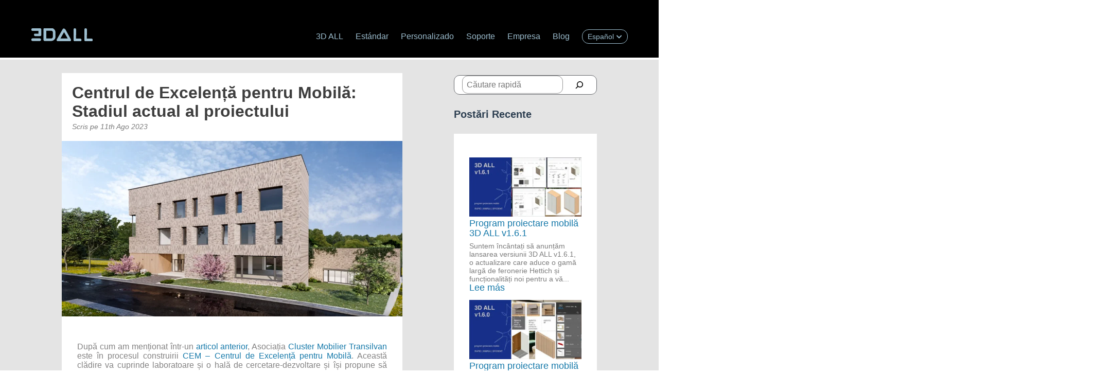

--- FILE ---
content_type: text/html; charset=UTF-8
request_url: https://3dall.ro/es/2023/08/11/centrul-de-excelenta-pentru-mobila-stadiul-actual-al-proiectului/
body_size: 23646
content:
<!doctype html><html lang="es" prefix="og: https://ogp.me/ns#" ><head><script data-no-optimize="1">var litespeed_docref=sessionStorage.getItem("litespeed_docref");litespeed_docref&&(Object.defineProperty(document,"referrer",{get:function(){return litespeed_docref}}),sessionStorage.removeItem("litespeed_docref"));</script> <meta charset="UTF-8" /><meta name="viewport" content="width=device-width, initial-scale=1" /><title>Centrul de Excelență pentru Mobilă: Stadiul actual al proiectului - 3D ALL</title><meta name="description" content="După cum am menționat într-un articol anterior, Asociația Cluster Mobilier Transilvan este în procesul construirii CEM - Centrul de Excelență pentru Mobilă."/><meta name="robots" content="follow, index, max-snippet:150, max-video-preview:-1, max-image-preview:large"/><link rel="canonical" href="https://3dall.ro/es/2023/08/11/centrul-de-excelenta-pentru-mobila-stadiul-actual-al-proiectului/" /><meta property="og:locale" content="es_ES" /><meta property="og:type" content="article" /><meta property="og:title" content="Centrul de Excelență pentru Mobilă: Stadiul actual al proiectului - 3D ALL" /><meta property="og:description" content="După cum am menționat într-un articol anterior, Asociația Cluster Mobilier Transilvan este în procesul construirii CEM - Centrul de Excelență pentru Mobilă." /><meta property="og:url" content="https://3dall.ro/es/2023/08/11/centrul-de-excelenta-pentru-mobila-stadiul-actual-al-proiectului/" /><meta property="og:site_name" content="3D ALL" /><meta property="article:section" content="Industria mobilei" /><meta property="og:updated_time" content="2025-11-06T11:32:55+02:00" /><meta property="og:image" content="https://3dall.ro/wp-content/uploads/2023/08/resized.png" /><meta property="og:image:secure_url" content="https://3dall.ro/wp-content/uploads/2023/08/resized.png" /><meta property="og:image:width" content="1535" /><meta property="og:image:height" content="792" /><meta property="og:image:alt" content="Centrul de Excelență pentru Mobilă: Stadiul actual al proiectului" /><meta property="og:image:type" content="image/png" /><meta property="article:published_time" content="2023-08-11T17:20:35+03:00" /><meta property="article:modified_time" content="2025-11-06T11:32:55+02:00" /><meta name="twitter:card" content="summary_large_image" /><meta name="twitter:title" content="Centrul de Excelență pentru Mobilă: Stadiul actual al proiectului - 3D ALL" /><meta name="twitter:description" content="După cum am menționat într-un articol anterior, Asociația Cluster Mobilier Transilvan este în procesul construirii CEM - Centrul de Excelență pentru Mobilă." /><meta name="twitter:image" content="https://3dall.ro/wp-content/uploads/2023/08/resized.png" /><meta name="twitter:label1" content="Escrito por" /><meta name="twitter:data1" content="Iulia Matei" /><meta name="twitter:label2" content="Tiempo de lectura" /><meta name="twitter:data2" content="2 minutos" /> <script type="application/ld+json" class="rank-math-schema">{
    "@context": "https:\/\/schema.org",
    "@graph": [
        {
            "@type": "Organization",
            "@id": "https:\/\/3dall.ro\/es\/#organization",
            "name": "3D ALL",
            "url": "https:\/\/3dall.ro",
            "logo": {
                "@type": "ImageObject",
                "@id": "https:\/\/3dall.ro\/es\/#logo",
                "url": "https:\/\/3dall.ro\/wp-content\/uploads\/2021\/07\/logo-dark.png",
                "contentUrl": "https:\/\/3dall.ro\/wp-content\/uploads\/2021\/07\/logo-dark.png",
                "caption": "3D ALL",
                "inLanguage": "es",
                "width": "288",
                "height": "288"
            }
        },
        {
            "@type": "WebSite",
            "@id": "https:\/\/3dall.ro\/es\/#website",
            "url": "https:\/\/3dall.ro\/es",
            "name": "3D ALL",
            "alternateName": "Program proiectare mobila",
            "publisher": {
                "@id": "https:\/\/3dall.ro\/es\/#organization"
            },
            "inLanguage": "es"
        },
        {
            "@type": "ImageObject",
            "@id": "https:\/\/3dall.ro\/wp-content\/uploads\/2023\/08\/resized.png",
            "url": "https:\/\/3dall.ro\/wp-content\/uploads\/2023\/08\/resized.png",
            "width": "1535",
            "height": "792",
            "inLanguage": "es"
        },
        {
            "@type": "WebPage",
            "@id": "https:\/\/3dall.ro\/es\/2023\/08\/11\/centrul-de-excelenta-pentru-mobila-stadiul-actual-al-proiectului\/#webpage",
            "url": "https:\/\/3dall.ro\/es\/2023\/08\/11\/centrul-de-excelenta-pentru-mobila-stadiul-actual-al-proiectului\/",
            "name": "Centrul de Excelen\u021b\u0103 pentru Mobil\u0103: Stadiul actual al proiectului - 3D ALL",
            "datePublished": "2023-08-11T17:20:35+03:00",
            "dateModified": "2025-11-06T11:32:55+02:00",
            "isPartOf": {
                "@id": "https:\/\/3dall.ro\/es\/#website"
            },
            "primaryImageOfPage": {
                "@id": "https:\/\/3dall.ro\/wp-content\/uploads\/2023\/08\/resized.png"
            },
            "inLanguage": "es"
        },
        {
            "@type": "Person",
            "@id": "https:\/\/3dall.ro\/es\/author\/iulia\/",
            "name": "Iulia Matei",
            "url": "https:\/\/3dall.ro\/es\/author\/iulia\/",
            "image": {
                "@type": "ImageObject",
                "@id": "https:\/\/3dall.ro\/wp-content\/litespeed\/avatar\/161884191081761edb5af9369161fc98.jpg?ver=1769005544",
                "url": "https:\/\/3dall.ro\/wp-content\/litespeed\/avatar\/161884191081761edb5af9369161fc98.jpg?ver=1769005544",
                "caption": "Iulia Matei",
                "inLanguage": "es"
            },
            "worksFor": {
                "@id": "https:\/\/3dall.ro\/es\/#organization"
            }
        },
        {
            "@type": "Article",
            "headline": "Centrul de Excelen\u021b\u0103 pentru Mobil\u0103: Stadiul actual al proiectului - 3D ALL",
            "datePublished": "2023-08-11T17:20:35+03:00",
            "dateModified": "2025-11-06T11:32:55+02:00",
            "articleSection": "Industria mobilei",
            "author": {
                "@id": "https:\/\/3dall.ro\/es\/author\/iulia\/",
                "name": "Iulia Matei"
            },
            "publisher": {
                "@id": "https:\/\/3dall.ro\/es\/#organization"
            },
            "description": "Dup\u0103 cum am men\u021bionat \u00eentr-un articol anterior, Asocia\u021bia Cluster Mobilier Transilvan este \u00een procesul construirii CEM - Centrul de Excelen\u021b\u0103 pentru Mobil\u0103.",
            "name": "Centrul de Excelen\u021b\u0103 pentru Mobil\u0103: Stadiul actual al proiectului - 3D ALL",
            "@id": "https:\/\/3dall.ro\/es\/2023\/08\/11\/centrul-de-excelenta-pentru-mobila-stadiul-actual-al-proiectului\/#richSnippet",
            "isPartOf": {
                "@id": "https:\/\/3dall.ro\/es\/2023\/08\/11\/centrul-de-excelenta-pentru-mobila-stadiul-actual-al-proiectului\/#webpage"
            },
            "image": {
                "@id": "https:\/\/3dall.ro\/wp-content\/uploads\/2023\/08\/resized.png"
            },
            "inLanguage": "es",
            "mainEntityOfPage": {
                "@id": "https:\/\/3dall.ro\/es\/2023\/08\/11\/centrul-de-excelenta-pentru-mobila-stadiul-actual-al-proiectului\/#webpage"
            }
        }
    ]
}</script> <link rel='dns-prefetch' href='//cdn.jsdelivr.net' /><link rel='dns-prefetch' href='//www.google.com' /><link rel="alternate" type="application/rss+xml" title="3D ALL &raquo; Comentario Centrul de Excelență pentru Mobilă: Stadiul actual al proiectului del feed" href="https://3dall.ro/es/2023/08/11/centrul-de-excelenta-pentru-mobila-stadiul-actual-al-proiectului/feed/" /><link rel="alternate" title="oEmbed (JSON)" type="application/json+oembed" href="https://3dall.ro/es/wp-json/oembed/1.0/embed?url=https%3A%2F%2F3dall.ro%2Fes%2F2023%2F08%2F11%2Fcentrul-de-excelenta-pentru-mobila-stadiul-actual-al-proiectului%2F" /><link rel="alternate" title="oEmbed (XML)" type="text/xml+oembed" href="https://3dall.ro/es/wp-json/oembed/1.0/embed?url=https%3A%2F%2F3dall.ro%2Fes%2F2023%2F08%2F11%2Fcentrul-de-excelenta-pentru-mobila-stadiul-actual-al-proiectului%2F&#038;format=xml" /><style id='wp-img-auto-sizes-contain-inline-css'>img:is([sizes=auto i],[sizes^="auto," i]){contain-intrinsic-size:3000px 1500px}
/*# sourceURL=wp-img-auto-sizes-contain-inline-css */</style><style id="litespeed-ccss">.wp-block-columns{align-items:normal!important;box-sizing:border-box;display:flex;flex-wrap:wrap!important;margin-bottom:1.75em}@media (min-width:782px){.wp-block-columns{flex-wrap:nowrap!important}}@media (max-width:781px){.wp-block-columns:not(.is-not-stacked-on-mobile)>.wp-block-column{flex-basis:100%!important}}@media (min-width:782px){.wp-block-columns:not(.is-not-stacked-on-mobile)>.wp-block-column{flex-basis:0;flex-grow:1}}.wp-block-column{flex-grow:1;min-width:0;overflow-wrap:break-word;word-break:break-word}ul{box-sizing:border-box}:root{--wp--preset--font-size--normal:16px;--wp--preset--font-size--huge:42px}.screen-reader-text{clip:rect(1px,1px,1px,1px);word-wrap:normal!important;border:0;-webkit-clip-path:inset(50%);clip-path:inset(50%);height:1px;margin:-1px;overflow:hidden;padding:0;position:absolute;width:1px}body{--wp--preset--color--black:#000;--wp--preset--color--cyan-bluish-gray:#abb8c3;--wp--preset--color--white:#fff;--wp--preset--color--pale-pink:#f78da7;--wp--preset--color--vivid-red:#cf2e2e;--wp--preset--color--luminous-vivid-orange:#ff6900;--wp--preset--color--luminous-vivid-amber:#fcb900;--wp--preset--color--light-green-cyan:#7bdcb5;--wp--preset--color--vivid-green-cyan:#00d084;--wp--preset--color--pale-cyan-blue:#8ed1fc;--wp--preset--color--vivid-cyan-blue:#0693e3;--wp--preset--color--vivid-purple:#9b51e0;--wp--preset--gradient--vivid-cyan-blue-to-vivid-purple:linear-gradient(135deg,rgba(6,147,227,1) 0%,#9b51e0 100%);--wp--preset--gradient--light-green-cyan-to-vivid-green-cyan:linear-gradient(135deg,#7adcb4 0%,#00d082 100%);--wp--preset--gradient--luminous-vivid-amber-to-luminous-vivid-orange:linear-gradient(135deg,rgba(252,185,0,1) 0%,rgba(255,105,0,1) 100%);--wp--preset--gradient--luminous-vivid-orange-to-vivid-red:linear-gradient(135deg,rgba(255,105,0,1) 0%,#cf2e2e 100%);--wp--preset--gradient--very-light-gray-to-cyan-bluish-gray:linear-gradient(135deg,#eee 0%,#a9b8c3 100%);--wp--preset--gradient--cool-to-warm-spectrum:linear-gradient(135deg,#4aeadc 0%,#9778d1 20%,#cf2aba 40%,#ee2c82 60%,#fb6962 80%,#fef84c 100%);--wp--preset--gradient--blush-light-purple:linear-gradient(135deg,#ffceec 0%,#9896f0 100%);--wp--preset--gradient--blush-bordeaux:linear-gradient(135deg,#fecda5 0%,#fe2d2d 50%,#6b003e 100%);--wp--preset--gradient--luminous-dusk:linear-gradient(135deg,#ffcb70 0%,#c751c0 50%,#4158d0 100%);--wp--preset--gradient--pale-ocean:linear-gradient(135deg,#fff5cb 0%,#b6e3d4 50%,#33a7b5 100%);--wp--preset--gradient--electric-grass:linear-gradient(135deg,#caf880 0%,#71ce7e 100%);--wp--preset--gradient--midnight:linear-gradient(135deg,#020381 0%,#2874fc 100%);--wp--preset--duotone--dark-grayscale:url('#wp-duotone-dark-grayscale');--wp--preset--duotone--grayscale:url('#wp-duotone-grayscale');--wp--preset--duotone--purple-yellow:url('#wp-duotone-purple-yellow');--wp--preset--duotone--blue-red:url('#wp-duotone-blue-red');--wp--preset--duotone--midnight:url('#wp-duotone-midnight');--wp--preset--duotone--magenta-yellow:url('#wp-duotone-magenta-yellow');--wp--preset--duotone--purple-green:url('#wp-duotone-purple-green');--wp--preset--duotone--blue-orange:url('#wp-duotone-blue-orange');--wp--preset--font-size--small:18px;--wp--preset--font-size--medium:20px;--wp--preset--font-size--large:24px;--wp--preset--font-size--x-large:42px;--wp--preset--font-size--extra-small:16px;--wp--preset--font-size--normal:20px;--wp--preset--font-size--extra-large:40px;--wp--preset--font-size--huge:96px;--wp--preset--font-size--gigantic:144px;--wp--preset--spacing--20:.44rem;--wp--preset--spacing--30:.67rem;--wp--preset--spacing--40:1rem;--wp--preset--spacing--50:1.5rem;--wp--preset--spacing--60:2.25rem;--wp--preset--spacing--70:3.38rem;--wp--preset--spacing--80:5.06rem;--wp--preset--shadow--natural:6px 6px 9px rgba(0,0,0,.2);--wp--preset--shadow--deep:12px 12px 50px rgba(0,0,0,.4);--wp--preset--shadow--sharp:6px 6px 0px rgba(0,0,0,.2);--wp--preset--shadow--outlined:6px 6px 0px -3px rgba(255,255,255,1),6px 6px rgba(0,0,0,1);--wp--preset--shadow--crisp:6px 6px 0px rgba(0,0,0,1)}html{line-height:1.15;-webkit-text-size-adjust:100%}body{margin:0}main{display:block}a{background-color:transparent}img{border-style:none}button{font-family:inherit;font-size:100%;line-height:1.15;margin:0}button{overflow:visible}button{text-transform:none}button{-webkit-appearance:button}button::-moz-focus-inner{border-style:none;padding:0}button:-moz-focusring{outline:1px dotted ButtonText}::-webkit-file-upload-button{-webkit-appearance:button;font:inherit}template{display:none}:root{--global--font-primary:'Open Sans',sans-serif;--global--spacing-horizontal:25px;--global--spacing-vertical:30px}html{font-family:var(--global--font-primary);font-language-override:'ENG';font-feature-settings:'locl' 0}a{text-decoration:none;color:#1478a9}.site-container{display:flex;justify-content:center;background-color:#fafafa}.site{width:100%;max-width:1440px;background-color:#e4e4e4;position:relative}.container{max-width:1160px;margin:auto}@media only screen and (max-width:1200px){.container{padding-left:20px;padding-right:20px}.blog-block-1 .columns-1 .column-content{flex-grow:1;margin:20px!important}}.site-header{background-color:#000;border-bottom:4px solid #fff}.site-header .container{display:flex;justify-content:space-between}.site-header .site-logo{margin-top:55px;margin-bottom:32px}.site-header .site-logo svg{display:block}.site-header .primary-navigation{align-self:flex-end}.primary-navigation .menu-button-container{display:none;position:absolute;right:0;top:18px}.menu-button-container #primary-mobile-menu{background-color:transparent;color:#9dbecf;border:0}.menu-button-container #primary-mobile-menu .dropdown-icon{display:flex;align-items:center}.menu-button-container #primary-mobile-menu .dropdown-icon.close{display:none}.menu-button-container #primary-mobile-menu .dropdown-icon svg{margin-left:6px}.primary-navigation>div>.menu-wrapper{display:flex;justify-content:flex-start;list-style:none;max-width:none;margin:0;padding:0;position:relative}.primary-navigation>div>.menu-wrapper>li{display:block;position:relative;padding-bottom:20px}.primary-navigation>div>.menu-wrapper>li>a{display:block;padding:12px;font-size:16px;color:#9dbecf}.primary-navigation>div>.menu-wrapper>li:last-child>a{border:1px solid #9dbecf;border-radius:13px;padding:5px 10px;font-size:14px}.primary-navigation .sub-menu{display:none;margin:0;padding:6px 0;list-style:none;position:absolute;top:45px;left:10px;background-color:#ffac2f;z-index:500}.primary-navigation>div>.menu-wrapper>li>.sub-menu:before{content:'';display:block;position:absolute;width:0;top:-10px;left:var(--global--spacing-horizontal);border-style:solid;border-color:#ffac2f transparent;border-width:0 7px 10px}.primary-navigation .sub-menu .menu-item>a{display:block;padding:6px 12px;color:#65676b}.primary-navigation div .menu-wrapper>.menu-item:last-child{display:flex;align-items:center;padding-left:12px}@media only screen and (min-width:768px){.site-header{position:sticky;z-index:999;top:0}.primary-navigation div .menu-wrapper .trp-language-switcher-container.menu-item-has-children>a:after{content:'\f078';font-family:'Font Awesome 5 Free';font-size:12px;margin-left:5px}}@media only screen and (max-width:767.98px){.site-header .site-logo{margin:20px 0}.primary-navigation .menu-button-container{z-index:500;display:flex}.primary-navigation>.primary-menu-container{position:absolute;top:0;right:0;bottom:0;left:0;z-index:499;overflow-x:hidden;overflow-y:auto;padding:65px 25px 25px;border:2px solid transparent;transform:translateY(65px);visibility:hidden;background-color:#000}.primary-navigation>div>.menu-wrapper{flex-direction:column}.primary-navigation>div>.menu-wrapper>li{padding-bottom:0}.primary-navigation .sub-menu{display:block;position:static;background-color:transparent;padding-left:20px}.primary-navigation>div>.menu-wrapper>li>.sub-menu:before{content:none}}.img-responsive{width:100%;height:auto}.blog-block-1 .columns-1 .column-content{margin:26px 50px 20px 120px}.single-block-1 .columns-1{display:flex;flex-direction:row}.single-block-1 .columns-1 .column-content{flex-basis:30%;margin:26px 50px 20px 120px;background-color:#fff}.single-block-1 .columns-1 .column-content .header{color:#3e3e3e;font-size:32px;font-weight:600;margin:0}.single-block-1 .columns-1 .column-content .header-info{padding:20px}.single-block-1 .columns-1 .column-content .info{margin:4px 0 20px;color:#7c7c7c;font-size:14px;font-style:italic}.single-block-1 .columns-1 .column-content .header-info .info{margin-bottom:0}.single-block-1 .columns-1 .column-content .post_content{padding:30px;font-size:16px;color:#838282}.single-block-1 .columns-1 .column-content .post_content p{text-align:justify}.screen-reader-text{border:0;clip:rect(1px,1px,1px,1px);-webkit-clip-path:inset(50%);clip-path:inset(50%);height:1px;margin:-1px;overflow:hidden;padding:0;position:absolute!important;width:1px;word-wrap:normal!important;word-break:normal}@media only screen and (max-width:599px){.wp-block-column{flex-basis:100%!important}.single-block-1 .columns-1 .column-content .post_content p{font-size:12px!important}.single-block-1 .columns-1 .column-content .header-info h2{font-size:26px!important}.single-block-1 .columns-1 .column-content .header-info p{font-size:14px!important}}</style><link rel="preload" data-asynced="1" data-optimized="2" as="style" onload="this.onload=null;this.rel='stylesheet'" href="https://3dall.ro/wp-content/litespeed/ucss/a32112536eabec9d58c865dd623a7d93.css?ver=52cc2" /><script data-optimized="1" type="litespeed/javascript" data-src="https://3dall.ro/wp-content/plugins/litespeed-cache/assets/js/css_async.min.js"></script> <style id='wp-block-categories-inline-css'>.wp-block-categories{box-sizing:border-box}.wp-block-categories.alignleft{margin-right:2em}.wp-block-categories.alignright{margin-left:2em}.wp-block-categories.wp-block-categories-dropdown.aligncenter{text-align:center}.wp-block-categories .wp-block-categories__label{display:block;width:100%}
/*# sourceURL=https://3dall.ro/wp-includes/blocks/categories/style.min.css */</style><style id='wp-block-heading-inline-css'>h1:where(.wp-block-heading).has-background,h2:where(.wp-block-heading).has-background,h3:where(.wp-block-heading).has-background,h4:where(.wp-block-heading).has-background,h5:where(.wp-block-heading).has-background,h6:where(.wp-block-heading).has-background{padding:1.25em 2.375em}h1.has-text-align-left[style*=writing-mode]:where([style*=vertical-lr]),h1.has-text-align-right[style*=writing-mode]:where([style*=vertical-rl]),h2.has-text-align-left[style*=writing-mode]:where([style*=vertical-lr]),h2.has-text-align-right[style*=writing-mode]:where([style*=vertical-rl]),h3.has-text-align-left[style*=writing-mode]:where([style*=vertical-lr]),h3.has-text-align-right[style*=writing-mode]:where([style*=vertical-rl]),h4.has-text-align-left[style*=writing-mode]:where([style*=vertical-lr]),h4.has-text-align-right[style*=writing-mode]:where([style*=vertical-rl]),h5.has-text-align-left[style*=writing-mode]:where([style*=vertical-lr]),h5.has-text-align-right[style*=writing-mode]:where([style*=vertical-rl]),h6.has-text-align-left[style*=writing-mode]:where([style*=vertical-lr]),h6.has-text-align-right[style*=writing-mode]:where([style*=vertical-rl]){rotate:180deg}
/*# sourceURL=https://3dall.ro/wp-includes/blocks/heading/style.min.css */</style><style id='wp-block-image-inline-css'>.wp-block-image>a,.wp-block-image>figure>a{display:inline-block}.wp-block-image img{box-sizing:border-box;height:auto;max-width:100%;vertical-align:bottom}@media not (prefers-reduced-motion){.wp-block-image img.hide{visibility:hidden}.wp-block-image img.show{animation:show-content-image .4s}}.wp-block-image[style*=border-radius] img,.wp-block-image[style*=border-radius]>a{border-radius:inherit}.wp-block-image.has-custom-border img{box-sizing:border-box}.wp-block-image.aligncenter{text-align:center}.wp-block-image.alignfull>a,.wp-block-image.alignwide>a{width:100%}.wp-block-image.alignfull img,.wp-block-image.alignwide img{height:auto;width:100%}.wp-block-image .aligncenter,.wp-block-image .alignleft,.wp-block-image .alignright,.wp-block-image.aligncenter,.wp-block-image.alignleft,.wp-block-image.alignright{display:table}.wp-block-image .aligncenter>figcaption,.wp-block-image .alignleft>figcaption,.wp-block-image .alignright>figcaption,.wp-block-image.aligncenter>figcaption,.wp-block-image.alignleft>figcaption,.wp-block-image.alignright>figcaption{caption-side:bottom;display:table-caption}.wp-block-image .alignleft{float:left;margin:.5em 1em .5em 0}.wp-block-image .alignright{float:right;margin:.5em 0 .5em 1em}.wp-block-image .aligncenter{margin-left:auto;margin-right:auto}.wp-block-image :where(figcaption){margin-bottom:1em;margin-top:.5em}.wp-block-image.is-style-circle-mask img{border-radius:9999px}@supports ((-webkit-mask-image:none) or (mask-image:none)) or (-webkit-mask-image:none){.wp-block-image.is-style-circle-mask img{border-radius:0;-webkit-mask-image:url('data:image/svg+xml;utf8,<svg viewBox="0 0 100 100" xmlns="http://www.w3.org/2000/svg"><circle cx="50" cy="50" r="50"/></svg>');mask-image:url('data:image/svg+xml;utf8,<svg viewBox="0 0 100 100" xmlns="http://www.w3.org/2000/svg"><circle cx="50" cy="50" r="50"/></svg>');mask-mode:alpha;-webkit-mask-position:center;mask-position:center;-webkit-mask-repeat:no-repeat;mask-repeat:no-repeat;-webkit-mask-size:contain;mask-size:contain}}:root :where(.wp-block-image.is-style-rounded img,.wp-block-image .is-style-rounded img){border-radius:9999px}.wp-block-image figure{margin:0}.wp-lightbox-container{display:flex;flex-direction:column;position:relative}.wp-lightbox-container img{cursor:zoom-in}.wp-lightbox-container img:hover+button{opacity:1}.wp-lightbox-container button{align-items:center;backdrop-filter:blur(16px) saturate(180%);background-color:#5a5a5a40;border:none;border-radius:4px;cursor:zoom-in;display:flex;height:20px;justify-content:center;opacity:0;padding:0;position:absolute;right:16px;text-align:center;top:16px;width:20px;z-index:100}@media not (prefers-reduced-motion){.wp-lightbox-container button{transition:opacity .2s ease}}.wp-lightbox-container button:focus-visible{outline:3px auto #5a5a5a40;outline:3px auto -webkit-focus-ring-color;outline-offset:3px}.wp-lightbox-container button:hover{cursor:pointer;opacity:1}.wp-lightbox-container button:focus{opacity:1}.wp-lightbox-container button:focus,.wp-lightbox-container button:hover,.wp-lightbox-container button:not(:hover):not(:active):not(.has-background){background-color:#5a5a5a40;border:none}.wp-lightbox-overlay{box-sizing:border-box;cursor:zoom-out;height:100vh;left:0;overflow:hidden;position:fixed;top:0;visibility:hidden;width:100%;z-index:100000}.wp-lightbox-overlay .close-button{align-items:center;cursor:pointer;display:flex;justify-content:center;min-height:40px;min-width:40px;padding:0;position:absolute;right:calc(env(safe-area-inset-right) + 16px);top:calc(env(safe-area-inset-top) + 16px);z-index:5000000}.wp-lightbox-overlay .close-button:focus,.wp-lightbox-overlay .close-button:hover,.wp-lightbox-overlay .close-button:not(:hover):not(:active):not(.has-background){background:none;border:none}.wp-lightbox-overlay .lightbox-image-container{height:var(--wp--lightbox-container-height);left:50%;overflow:hidden;position:absolute;top:50%;transform:translate(-50%,-50%);transform-origin:top left;width:var(--wp--lightbox-container-width);z-index:9999999999}.wp-lightbox-overlay .wp-block-image{align-items:center;box-sizing:border-box;display:flex;height:100%;justify-content:center;margin:0;position:relative;transform-origin:0 0;width:100%;z-index:3000000}.wp-lightbox-overlay .wp-block-image img{height:var(--wp--lightbox-image-height);min-height:var(--wp--lightbox-image-height);min-width:var(--wp--lightbox-image-width);width:var(--wp--lightbox-image-width)}.wp-lightbox-overlay .wp-block-image figcaption{display:none}.wp-lightbox-overlay button{background:none;border:none}.wp-lightbox-overlay .scrim{background-color:#fff;height:100%;opacity:.9;position:absolute;width:100%;z-index:2000000}.wp-lightbox-overlay.active{visibility:visible}@media not (prefers-reduced-motion){.wp-lightbox-overlay.active{animation:turn-on-visibility .25s both}.wp-lightbox-overlay.active img{animation:turn-on-visibility .35s both}.wp-lightbox-overlay.show-closing-animation:not(.active){animation:turn-off-visibility .35s both}.wp-lightbox-overlay.show-closing-animation:not(.active) img{animation:turn-off-visibility .25s both}.wp-lightbox-overlay.zoom.active{animation:none;opacity:1;visibility:visible}.wp-lightbox-overlay.zoom.active .lightbox-image-container{animation:lightbox-zoom-in .4s}.wp-lightbox-overlay.zoom.active .lightbox-image-container img{animation:none}.wp-lightbox-overlay.zoom.active .scrim{animation:turn-on-visibility .4s forwards}.wp-lightbox-overlay.zoom.show-closing-animation:not(.active){animation:none}.wp-lightbox-overlay.zoom.show-closing-animation:not(.active) .lightbox-image-container{animation:lightbox-zoom-out .4s}.wp-lightbox-overlay.zoom.show-closing-animation:not(.active) .lightbox-image-container img{animation:none}.wp-lightbox-overlay.zoom.show-closing-animation:not(.active) .scrim{animation:turn-off-visibility .4s forwards}}@keyframes show-content-image{0%{visibility:hidden}99%{visibility:hidden}to{visibility:visible}}@keyframes turn-on-visibility{0%{opacity:0}to{opacity:1}}@keyframes turn-off-visibility{0%{opacity:1;visibility:visible}99%{opacity:0;visibility:visible}to{opacity:0;visibility:hidden}}@keyframes lightbox-zoom-in{0%{transform:translate(calc((-100vw + var(--wp--lightbox-scrollbar-width))/2 + var(--wp--lightbox-initial-left-position)),calc(-50vh + var(--wp--lightbox-initial-top-position))) scale(var(--wp--lightbox-scale))}to{transform:translate(-50%,-50%) scale(1)}}@keyframes lightbox-zoom-out{0%{transform:translate(-50%,-50%) scale(1);visibility:visible}99%{visibility:visible}to{transform:translate(calc((-100vw + var(--wp--lightbox-scrollbar-width))/2 + var(--wp--lightbox-initial-left-position)),calc(-50vh + var(--wp--lightbox-initial-top-position))) scale(var(--wp--lightbox-scale));visibility:hidden}}
/*# sourceURL=https://3dall.ro/wp-includes/blocks/image/style.min.css */</style><style id='wp-block-image-theme-inline-css'>:root :where(.wp-block-image figcaption){color:#555;font-size:13px;text-align:center}.is-dark-theme :root :where(.wp-block-image figcaption){color:#ffffffa6}.wp-block-image{margin:0 0 1em}
/*# sourceURL=https://3dall.ro/wp-includes/blocks/image/theme.min.css */</style><style id='wp-block-latest-posts-inline-css'>.wp-block-latest-posts{box-sizing:border-box}.wp-block-latest-posts.alignleft{margin-right:2em}.wp-block-latest-posts.alignright{margin-left:2em}.wp-block-latest-posts.wp-block-latest-posts__list{list-style:none}.wp-block-latest-posts.wp-block-latest-posts__list li{clear:both;overflow-wrap:break-word}.wp-block-latest-posts.is-grid{display:flex;flex-wrap:wrap}.wp-block-latest-posts.is-grid li{margin:0 1.25em 1.25em 0;width:100%}@media (min-width:600px){.wp-block-latest-posts.columns-2 li{width:calc(50% - .625em)}.wp-block-latest-posts.columns-2 li:nth-child(2n){margin-right:0}.wp-block-latest-posts.columns-3 li{width:calc(33.33333% - .83333em)}.wp-block-latest-posts.columns-3 li:nth-child(3n){margin-right:0}.wp-block-latest-posts.columns-4 li{width:calc(25% - .9375em)}.wp-block-latest-posts.columns-4 li:nth-child(4n){margin-right:0}.wp-block-latest-posts.columns-5 li{width:calc(20% - 1em)}.wp-block-latest-posts.columns-5 li:nth-child(5n){margin-right:0}.wp-block-latest-posts.columns-6 li{width:calc(16.66667% - 1.04167em)}.wp-block-latest-posts.columns-6 li:nth-child(6n){margin-right:0}}:root :where(.wp-block-latest-posts.is-grid){padding:0}:root :where(.wp-block-latest-posts.wp-block-latest-posts__list){padding-left:0}.wp-block-latest-posts__post-author,.wp-block-latest-posts__post-date{display:block;font-size:.8125em}.wp-block-latest-posts__post-excerpt,.wp-block-latest-posts__post-full-content{margin-bottom:1em;margin-top:.5em}.wp-block-latest-posts__featured-image a{display:inline-block}.wp-block-latest-posts__featured-image img{height:auto;max-width:100%;width:auto}.wp-block-latest-posts__featured-image.alignleft{float:left;margin-right:1em}.wp-block-latest-posts__featured-image.alignright{float:right;margin-left:1em}.wp-block-latest-posts__featured-image.aligncenter{margin-bottom:1em;text-align:center}
/*# sourceURL=https://3dall.ro/wp-includes/blocks/latest-posts/style.min.css */</style><style id='wp-block-media-text-inline-css'>.wp-block-media-text{box-sizing:border-box;
  /*!rtl:begin:ignore*/direction:ltr;
  /*!rtl:end:ignore*/display:grid;grid-template-columns:50% 1fr;grid-template-rows:auto}.wp-block-media-text.has-media-on-the-right{grid-template-columns:1fr 50%}.wp-block-media-text.is-vertically-aligned-top>.wp-block-media-text__content,.wp-block-media-text.is-vertically-aligned-top>.wp-block-media-text__media{align-self:start}.wp-block-media-text.is-vertically-aligned-center>.wp-block-media-text__content,.wp-block-media-text.is-vertically-aligned-center>.wp-block-media-text__media,.wp-block-media-text>.wp-block-media-text__content,.wp-block-media-text>.wp-block-media-text__media{align-self:center}.wp-block-media-text.is-vertically-aligned-bottom>.wp-block-media-text__content,.wp-block-media-text.is-vertically-aligned-bottom>.wp-block-media-text__media{align-self:end}.wp-block-media-text>.wp-block-media-text__media{
  /*!rtl:begin:ignore*/grid-column:1;grid-row:1;
  /*!rtl:end:ignore*/margin:0}.wp-block-media-text>.wp-block-media-text__content{direction:ltr;
  /*!rtl:begin:ignore*/grid-column:2;grid-row:1;
  /*!rtl:end:ignore*/padding:0 8%;word-break:break-word}.wp-block-media-text.has-media-on-the-right>.wp-block-media-text__media{
  /*!rtl:begin:ignore*/grid-column:2;grid-row:1
  /*!rtl:end:ignore*/}.wp-block-media-text.has-media-on-the-right>.wp-block-media-text__content{
  /*!rtl:begin:ignore*/grid-column:1;grid-row:1
  /*!rtl:end:ignore*/}.wp-block-media-text__media a{display:block}.wp-block-media-text__media img,.wp-block-media-text__media video{height:auto;max-width:unset;vertical-align:middle;width:100%}.wp-block-media-text.is-image-fill>.wp-block-media-text__media{background-size:cover;height:100%;min-height:250px}.wp-block-media-text.is-image-fill>.wp-block-media-text__media>a{display:block;height:100%}.wp-block-media-text.is-image-fill>.wp-block-media-text__media img{height:1px;margin:-1px;overflow:hidden;padding:0;position:absolute;width:1px;clip:rect(0,0,0,0);border:0}.wp-block-media-text.is-image-fill-element>.wp-block-media-text__media{height:100%;min-height:250px}.wp-block-media-text.is-image-fill-element>.wp-block-media-text__media>a{display:block;height:100%}.wp-block-media-text.is-image-fill-element>.wp-block-media-text__media img{height:100%;object-fit:cover;width:100%}@media (max-width:600px){.wp-block-media-text.is-stacked-on-mobile{grid-template-columns:100%!important}.wp-block-media-text.is-stacked-on-mobile>.wp-block-media-text__media{grid-column:1;grid-row:1}.wp-block-media-text.is-stacked-on-mobile>.wp-block-media-text__content{grid-column:1;grid-row:2}}
/*# sourceURL=https://3dall.ro/wp-includes/blocks/media-text/style.min.css */</style><style id='wp-block-search-inline-css'>.wp-block-search__button{margin-left:10px;word-break:normal}.wp-block-search__button.has-icon{line-height:0}.wp-block-search__button svg{height:1.25em;min-height:24px;min-width:24px;width:1.25em;fill:currentColor;vertical-align:text-bottom}:where(.wp-block-search__button){border:1px solid #ccc;padding:6px 10px}.wp-block-search__inside-wrapper{display:flex;flex:auto;flex-wrap:nowrap;max-width:100%}.wp-block-search__label{width:100%}.wp-block-search.wp-block-search__button-only .wp-block-search__button{box-sizing:border-box;display:flex;flex-shrink:0;justify-content:center;margin-left:0;max-width:100%}.wp-block-search.wp-block-search__button-only .wp-block-search__inside-wrapper{min-width:0!important;transition-property:width}.wp-block-search.wp-block-search__button-only .wp-block-search__input{flex-basis:100%;transition-duration:.3s}.wp-block-search.wp-block-search__button-only.wp-block-search__searchfield-hidden,.wp-block-search.wp-block-search__button-only.wp-block-search__searchfield-hidden .wp-block-search__inside-wrapper{overflow:hidden}.wp-block-search.wp-block-search__button-only.wp-block-search__searchfield-hidden .wp-block-search__input{border-left-width:0!important;border-right-width:0!important;flex-basis:0;flex-grow:0;margin:0;min-width:0!important;padding-left:0!important;padding-right:0!important;width:0!important}:where(.wp-block-search__input){appearance:none;border:1px solid #949494;flex-grow:1;font-family:inherit;font-size:inherit;font-style:inherit;font-weight:inherit;letter-spacing:inherit;line-height:inherit;margin-left:0;margin-right:0;min-width:3rem;padding:8px;text-decoration:unset!important;text-transform:inherit}:where(.wp-block-search__button-inside .wp-block-search__inside-wrapper){background-color:#fff;border:1px solid #949494;box-sizing:border-box;padding:4px}:where(.wp-block-search__button-inside .wp-block-search__inside-wrapper) .wp-block-search__input{border:none;border-radius:0;padding:0 4px}:where(.wp-block-search__button-inside .wp-block-search__inside-wrapper) .wp-block-search__input:focus{outline:none}:where(.wp-block-search__button-inside .wp-block-search__inside-wrapper) :where(.wp-block-search__button){padding:4px 8px}.wp-block-search.aligncenter .wp-block-search__inside-wrapper{margin:auto}.wp-block[data-align=right] .wp-block-search.wp-block-search__button-only .wp-block-search__inside-wrapper{float:right}
/*# sourceURL=https://3dall.ro/wp-includes/blocks/search/style.min.css */</style><style id='wp-block-search-theme-inline-css'>.wp-block-search .wp-block-search__label{font-weight:700}.wp-block-search__button{border:1px solid #ccc;padding:.375em .625em}
/*# sourceURL=https://3dall.ro/wp-includes/blocks/search/theme.min.css */</style><style id='wp-block-tag-cloud-inline-css'>.wp-block-tag-cloud{box-sizing:border-box}.wp-block-tag-cloud.aligncenter{justify-content:center;text-align:center}.wp-block-tag-cloud a{display:inline-block;margin-right:5px}.wp-block-tag-cloud span{display:inline-block;margin-left:5px;text-decoration:none}:root :where(.wp-block-tag-cloud.is-style-outline){display:flex;flex-wrap:wrap;gap:1ch}:root :where(.wp-block-tag-cloud.is-style-outline a){border:1px solid;font-size:unset!important;margin-right:0;padding:1ch 2ch;text-decoration:none!important}
/*# sourceURL=https://3dall.ro/wp-includes/blocks/tag-cloud/style.min.css */</style><style id='wp-block-group-inline-css'>.wp-block-group{box-sizing:border-box}:where(.wp-block-group.wp-block-group-is-layout-constrained){position:relative}
/*# sourceURL=https://3dall.ro/wp-includes/blocks/group/style.min.css */</style><style id='wp-block-group-theme-inline-css'>:where(.wp-block-group.has-background){padding:1.25em 2.375em}
/*# sourceURL=https://3dall.ro/wp-includes/blocks/group/theme.min.css */</style><style id='wp-block-paragraph-inline-css'>.is-small-text{font-size:.875em}.is-regular-text{font-size:1em}.is-large-text{font-size:2.25em}.is-larger-text{font-size:3em}.has-drop-cap:not(:focus):first-letter{float:left;font-size:8.4em;font-style:normal;font-weight:100;line-height:.68;margin:.05em .1em 0 0;text-transform:uppercase}body.rtl .has-drop-cap:not(:focus):first-letter{float:none;margin-left:.1em}p.has-drop-cap.has-background{overflow:hidden}:root :where(p.has-background){padding:1.25em 2.375em}:where(p.has-text-color:not(.has-link-color)) a{color:inherit}p.has-text-align-left[style*="writing-mode:vertical-lr"],p.has-text-align-right[style*="writing-mode:vertical-rl"]{rotate:180deg}
/*# sourceURL=https://3dall.ro/wp-includes/blocks/paragraph/style.min.css */</style><style id='global-styles-inline-css'>:root{--wp--preset--aspect-ratio--square: 1;--wp--preset--aspect-ratio--4-3: 4/3;--wp--preset--aspect-ratio--3-4: 3/4;--wp--preset--aspect-ratio--3-2: 3/2;--wp--preset--aspect-ratio--2-3: 2/3;--wp--preset--aspect-ratio--16-9: 16/9;--wp--preset--aspect-ratio--9-16: 9/16;--wp--preset--color--black: #000000;--wp--preset--color--cyan-bluish-gray: #abb8c3;--wp--preset--color--white: #ffffff;--wp--preset--color--pale-pink: #f78da7;--wp--preset--color--vivid-red: #cf2e2e;--wp--preset--color--luminous-vivid-orange: #ff6900;--wp--preset--color--luminous-vivid-amber: #fcb900;--wp--preset--color--light-green-cyan: #7bdcb5;--wp--preset--color--vivid-green-cyan: #00d084;--wp--preset--color--pale-cyan-blue: #8ed1fc;--wp--preset--color--vivid-cyan-blue: #0693e3;--wp--preset--color--vivid-purple: #9b51e0;--wp--preset--gradient--vivid-cyan-blue-to-vivid-purple: linear-gradient(135deg,rgb(6,147,227) 0%,rgb(155,81,224) 100%);--wp--preset--gradient--light-green-cyan-to-vivid-green-cyan: linear-gradient(135deg,rgb(122,220,180) 0%,rgb(0,208,130) 100%);--wp--preset--gradient--luminous-vivid-amber-to-luminous-vivid-orange: linear-gradient(135deg,rgb(252,185,0) 0%,rgb(255,105,0) 100%);--wp--preset--gradient--luminous-vivid-orange-to-vivid-red: linear-gradient(135deg,rgb(255,105,0) 0%,rgb(207,46,46) 100%);--wp--preset--gradient--very-light-gray-to-cyan-bluish-gray: linear-gradient(135deg,rgb(238,238,238) 0%,rgb(169,184,195) 100%);--wp--preset--gradient--cool-to-warm-spectrum: linear-gradient(135deg,rgb(74,234,220) 0%,rgb(151,120,209) 20%,rgb(207,42,186) 40%,rgb(238,44,130) 60%,rgb(251,105,98) 80%,rgb(254,248,76) 100%);--wp--preset--gradient--blush-light-purple: linear-gradient(135deg,rgb(255,206,236) 0%,rgb(152,150,240) 100%);--wp--preset--gradient--blush-bordeaux: linear-gradient(135deg,rgb(254,205,165) 0%,rgb(254,45,45) 50%,rgb(107,0,62) 100%);--wp--preset--gradient--luminous-dusk: linear-gradient(135deg,rgb(255,203,112) 0%,rgb(199,81,192) 50%,rgb(65,88,208) 100%);--wp--preset--gradient--pale-ocean: linear-gradient(135deg,rgb(255,245,203) 0%,rgb(182,227,212) 50%,rgb(51,167,181) 100%);--wp--preset--gradient--electric-grass: linear-gradient(135deg,rgb(202,248,128) 0%,rgb(113,206,126) 100%);--wp--preset--gradient--midnight: linear-gradient(135deg,rgb(2,3,129) 0%,rgb(40,116,252) 100%);--wp--preset--font-size--small: 18px;--wp--preset--font-size--medium: 20px;--wp--preset--font-size--large: 24px;--wp--preset--font-size--x-large: 42px;--wp--preset--font-size--extra-small: 16px;--wp--preset--font-size--normal: 20px;--wp--preset--font-size--extra-large: 40px;--wp--preset--font-size--huge: 96px;--wp--preset--font-size--gigantic: 144px;--wp--preset--spacing--20: 0.44rem;--wp--preset--spacing--30: 0.67rem;--wp--preset--spacing--40: 1rem;--wp--preset--spacing--50: 1.5rem;--wp--preset--spacing--60: 2.25rem;--wp--preset--spacing--70: 3.38rem;--wp--preset--spacing--80: 5.06rem;--wp--preset--shadow--natural: 6px 6px 9px rgba(0, 0, 0, 0.2);--wp--preset--shadow--deep: 12px 12px 50px rgba(0, 0, 0, 0.4);--wp--preset--shadow--sharp: 6px 6px 0px rgba(0, 0, 0, 0.2);--wp--preset--shadow--outlined: 6px 6px 0px -3px rgb(255, 255, 255), 6px 6px rgb(0, 0, 0);--wp--preset--shadow--crisp: 6px 6px 0px rgb(0, 0, 0);}:where(.is-layout-flex){gap: 0.5em;}:where(.is-layout-grid){gap: 0.5em;}body .is-layout-flex{display: flex;}.is-layout-flex{flex-wrap: wrap;align-items: center;}.is-layout-flex > :is(*, div){margin: 0;}body .is-layout-grid{display: grid;}.is-layout-grid > :is(*, div){margin: 0;}:where(.wp-block-columns.is-layout-flex){gap: 2em;}:where(.wp-block-columns.is-layout-grid){gap: 2em;}:where(.wp-block-post-template.is-layout-flex){gap: 1.25em;}:where(.wp-block-post-template.is-layout-grid){gap: 1.25em;}.has-black-color{color: var(--wp--preset--color--black) !important;}.has-cyan-bluish-gray-color{color: var(--wp--preset--color--cyan-bluish-gray) !important;}.has-white-color{color: var(--wp--preset--color--white) !important;}.has-pale-pink-color{color: var(--wp--preset--color--pale-pink) !important;}.has-vivid-red-color{color: var(--wp--preset--color--vivid-red) !important;}.has-luminous-vivid-orange-color{color: var(--wp--preset--color--luminous-vivid-orange) !important;}.has-luminous-vivid-amber-color{color: var(--wp--preset--color--luminous-vivid-amber) !important;}.has-light-green-cyan-color{color: var(--wp--preset--color--light-green-cyan) !important;}.has-vivid-green-cyan-color{color: var(--wp--preset--color--vivid-green-cyan) !important;}.has-pale-cyan-blue-color{color: var(--wp--preset--color--pale-cyan-blue) !important;}.has-vivid-cyan-blue-color{color: var(--wp--preset--color--vivid-cyan-blue) !important;}.has-vivid-purple-color{color: var(--wp--preset--color--vivid-purple) !important;}.has-black-background-color{background-color: var(--wp--preset--color--black) !important;}.has-cyan-bluish-gray-background-color{background-color: var(--wp--preset--color--cyan-bluish-gray) !important;}.has-white-background-color{background-color: var(--wp--preset--color--white) !important;}.has-pale-pink-background-color{background-color: var(--wp--preset--color--pale-pink) !important;}.has-vivid-red-background-color{background-color: var(--wp--preset--color--vivid-red) !important;}.has-luminous-vivid-orange-background-color{background-color: var(--wp--preset--color--luminous-vivid-orange) !important;}.has-luminous-vivid-amber-background-color{background-color: var(--wp--preset--color--luminous-vivid-amber) !important;}.has-light-green-cyan-background-color{background-color: var(--wp--preset--color--light-green-cyan) !important;}.has-vivid-green-cyan-background-color{background-color: var(--wp--preset--color--vivid-green-cyan) !important;}.has-pale-cyan-blue-background-color{background-color: var(--wp--preset--color--pale-cyan-blue) !important;}.has-vivid-cyan-blue-background-color{background-color: var(--wp--preset--color--vivid-cyan-blue) !important;}.has-vivid-purple-background-color{background-color: var(--wp--preset--color--vivid-purple) !important;}.has-black-border-color{border-color: var(--wp--preset--color--black) !important;}.has-cyan-bluish-gray-border-color{border-color: var(--wp--preset--color--cyan-bluish-gray) !important;}.has-white-border-color{border-color: var(--wp--preset--color--white) !important;}.has-pale-pink-border-color{border-color: var(--wp--preset--color--pale-pink) !important;}.has-vivid-red-border-color{border-color: var(--wp--preset--color--vivid-red) !important;}.has-luminous-vivid-orange-border-color{border-color: var(--wp--preset--color--luminous-vivid-orange) !important;}.has-luminous-vivid-amber-border-color{border-color: var(--wp--preset--color--luminous-vivid-amber) !important;}.has-light-green-cyan-border-color{border-color: var(--wp--preset--color--light-green-cyan) !important;}.has-vivid-green-cyan-border-color{border-color: var(--wp--preset--color--vivid-green-cyan) !important;}.has-pale-cyan-blue-border-color{border-color: var(--wp--preset--color--pale-cyan-blue) !important;}.has-vivid-cyan-blue-border-color{border-color: var(--wp--preset--color--vivid-cyan-blue) !important;}.has-vivid-purple-border-color{border-color: var(--wp--preset--color--vivid-purple) !important;}.has-vivid-cyan-blue-to-vivid-purple-gradient-background{background: var(--wp--preset--gradient--vivid-cyan-blue-to-vivid-purple) !important;}.has-light-green-cyan-to-vivid-green-cyan-gradient-background{background: var(--wp--preset--gradient--light-green-cyan-to-vivid-green-cyan) !important;}.has-luminous-vivid-amber-to-luminous-vivid-orange-gradient-background{background: var(--wp--preset--gradient--luminous-vivid-amber-to-luminous-vivid-orange) !important;}.has-luminous-vivid-orange-to-vivid-red-gradient-background{background: var(--wp--preset--gradient--luminous-vivid-orange-to-vivid-red) !important;}.has-very-light-gray-to-cyan-bluish-gray-gradient-background{background: var(--wp--preset--gradient--very-light-gray-to-cyan-bluish-gray) !important;}.has-cool-to-warm-spectrum-gradient-background{background: var(--wp--preset--gradient--cool-to-warm-spectrum) !important;}.has-blush-light-purple-gradient-background{background: var(--wp--preset--gradient--blush-light-purple) !important;}.has-blush-bordeaux-gradient-background{background: var(--wp--preset--gradient--blush-bordeaux) !important;}.has-luminous-dusk-gradient-background{background: var(--wp--preset--gradient--luminous-dusk) !important;}.has-pale-ocean-gradient-background{background: var(--wp--preset--gradient--pale-ocean) !important;}.has-electric-grass-gradient-background{background: var(--wp--preset--gradient--electric-grass) !important;}.has-midnight-gradient-background{background: var(--wp--preset--gradient--midnight) !important;}.has-small-font-size{font-size: var(--wp--preset--font-size--small) !important;}.has-medium-font-size{font-size: var(--wp--preset--font-size--medium) !important;}.has-large-font-size{font-size: var(--wp--preset--font-size--large) !important;}.has-x-large-font-size{font-size: var(--wp--preset--font-size--x-large) !important;}
/*# sourceURL=global-styles-inline-css */</style><style id='classic-theme-styles-inline-css'>/*! This file is auto-generated */
.wp-block-button__link{color:#fff;background-color:#32373c;border-radius:9999px;box-shadow:none;text-decoration:none;padding:calc(.667em + 2px) calc(1.333em + 2px);font-size:1.125em}.wp-block-file__button{background:#32373c;color:#fff;text-decoration:none}
/*# sourceURL=/wp-includes/css/classic-themes.min.css */</style><link data-asynced="1" as="style" onload="this.onload=null;this.rel='stylesheet'"  rel='preload' id='3d-all-style-slick-css' href='https://cdn.jsdelivr.net/npm/slick-carousel@1.8.1/slick/slick.css?ver=1.0.1' media='all' /> <script type="litespeed/javascript" data-src="https://3dall.ro/wp-includes/js/jquery/jquery.min.js" id="jquery-core-js"></script> <link rel="https://api.w.org/" href="https://3dall.ro/es/wp-json/" /><link rel="alternate" title="JSON" type="application/json" href="https://3dall.ro/es/wp-json/wp/v2/posts/1498" /><link rel="EditURI" type="application/rsd+xml" title="RSD" href="https://3dall.ro/xmlrpc.php?rsd" /><meta name="generator" content="WordPress 6.9" /><link rel='shortlink' href='https://3dall.ro/es/?p=1498' /><link rel="alternate" hreflang="ro-RO" href="https://3dall.ro/2023/08/11/centrul-de-excelenta-pentru-mobila-stadiul-actual-al-proiectului/"/><link rel="alternate" hreflang="en-US" href="https://3dall.ro/en/2023/08/11/centrul-de-excelenta-pentru-mobila-stadiul-actual-al-proiectului/"/><link rel="alternate" hreflang="es-ES" href="https://3dall.ro/es/2023/08/11/centrul-de-excelenta-pentru-mobila-stadiul-actual-al-proiectului/"/><link rel="alternate" hreflang="ro" href="https://3dall.ro/2023/08/11/centrul-de-excelenta-pentru-mobila-stadiul-actual-al-proiectului/"/><link rel="alternate" hreflang="en" href="https://3dall.ro/en/2023/08/11/centrul-de-excelenta-pentru-mobila-stadiul-actual-al-proiectului/"/><link rel="alternate" hreflang="es" href="https://3dall.ro/es/2023/08/11/centrul-de-excelenta-pentru-mobila-stadiul-actual-al-proiectului/"/><link rel="icon" href="https://3dall.ro/wp-content/uploads/2021/05/cropped-favicon-32x32.png" sizes="32x32" /><link rel="icon" href="https://3dall.ro/wp-content/uploads/2021/05/cropped-favicon-192x192.png" sizes="192x192" /><link rel="apple-touch-icon" href="https://3dall.ro/wp-content/uploads/2021/05/cropped-favicon-180x180.png" /><meta name="msapplication-TileImage" content="https://3dall.ro/wp-content/uploads/2021/05/cropped-favicon-270x270.png" /><style id="wp-custom-css">.postid-1555 .post_content {background-color:#000;}</style> <script type="litespeed/javascript" data-src="https://www.googletagmanager.com/gtag/js?id=G-6R8XW52CQN"></script> <script type="litespeed/javascript">window.dataLayer=window.dataLayer||[];function gtag(){dataLayer.push(arguments)}
gtag('js',new Date());gtag('config','G-6R8XW52CQN')</script>  <script type="litespeed/javascript">!function(f,b,e,v,n,t,s){if(f.fbq)return;n=f.fbq=function(){n.callMethod?n.callMethod.apply(n,arguments):n.queue.push(arguments)};if(!f._fbq)f._fbq=n;n.push=n;n.loaded=!0;n.version='2.0';n.queue=[];t=b.createElement(e);t.async=!0;t.src=v;s=b.getElementsByTagName(e)[0];s.parentNode.insertBefore(t,s)}(window,document,'script','https://connect.facebook.net/en_US/fbevents.js');fbq('init','655608722530351');fbq('track','PageView')</script> <noscript><img height="1" width="1" style="display:none"
src="https://www.facebook.com/tr?id=655608722530351&ev=PageView&noscript=1"
/></noscript></head><body class="wp-singular post-template-default single single-post postid-1498 single-format-standard wp-embed-responsive wp-theme-3dall cookies-not-set translatepress-es_ES"><div class="site-container"><div id="page" class="site">
<a class="skip-link screen-reader-text" href="#content" data-no-translation="" data-trp-gettext="">Skip to content</a><header id="masthead" class="site-header" role="banner"><div class="container"><div class="site-logo">
<a href="/es/" aria-label="logo 3dall">
<svg xmlns="http://www.w3.org/2000/svg" width="120" height="25" viewbox="0 0 120 25">
<path d="m109 2.6a2.5 2.6 0 1 0-5.1 0v20a2.5 2.6 0 0 0 2.5 2.6h11a2.5 2.6 0 1 0 0-5.1h-8.6zm-21 0a2.5 2.6 0 1 0-5.1 0v20a2.5 2.6 0 0 0 2.5 2.6h11a2.5 2.6 0 0 0 0-5.1h-8.6zm-20 11-3.5-6.1-3.4 5.9c-0.025 0.052-0.053 0.1-0.082 0.15h-5e-3l-3.5 6.1h14l-3.5-6.1zm-1.2-12 11 20-2.2 1.3 2.2-1.3a2.5 2.6 0 0 1-2.2 3.8h-23a2.5 2.6 0 0 1-2.1-4l5.6-9.7 2.2 1.3-2.2-1.3c0.029-0.051 0.06-0.1 0.092-0.15l5.6-9.8h-5e-3a2.5 2.6 0 0 1 4.5 0.16zm-25 17a2.6 2.6 0 0 0 0.91-1.6v-9.7a2.6 2.6 0 0 0-0.91-1.6 2.9 2.9 0 0 0-1.8-0.93h-10v15h10a2.9 2.9 0 0 0 1.8-0.93zm6-1.6a7.6 7.6 0 0 1-2.5 5.3 8 8 0 0 1-5.3 2.4h-13a2.5 2.6 0 0 1-2.5-2.6v-20a2.5 2.6 0 0 1 2.5-2.6h13a8 8 0 0 1 5.3 2.4 7.6 7.6 0 0 1 2.5 5.3v9.7zm-45 2.6a2.5 2.6 0 0 0 0 5.1h15a2.5 2.6 0 0 0 0-5.1zm5.2-9.5a2.5 2.6 0 0 0 0 5.1h9.8a2.5 2.6 0 0 0 2.5-2.6v-10a2.5 2.6 0 0 0-2.5-2.6h-15a2.5 2.6 0 0 0 0 5.1h12v5.3h-7.3z" fill="#9dbecf" />
</svg>
</a></div><nav id="site-navigation" class="primary-navigation" role="navigation" aria-label="Primary menu" data-no-translation-aria-label=""><div class="menu-button-container">
<button id="primary-mobile-menu" class="button" aria-controls="primary-menu-list" aria-expanded="false">
<span class="dropdown-icon open">Menu										<svg class="svg-icon" width="24" height="24" aria-hidden="true" role="img" focusable="false" viewbox="0 0 24 24" fill="none" xmlns="http://www.w3.org/2000/svg"><path fill-rule="evenodd" clip-rule="evenodd" d="M4.5 6H19.5V7.5H4.5V6ZM4.5 12H19.5V13.5H4.5V12ZM19.5 18H4.5V19.5H19.5V18Z" fill="currentColor"/></svg>									</span>
<span class="dropdown-icon close">Close										<svg class="svg-icon" width="24" height="24" aria-hidden="true" role="img" focusable="false" viewbox="0 0 24 24" fill="none" xmlns="http://www.w3.org/2000/svg"><path fill-rule="evenodd" clip-rule="evenodd" d="M12 10.9394L5.53033 4.46973L4.46967 5.53039L10.9393 12.0001L4.46967 18.4697L5.53033 19.5304L12 13.0607L18.4697 19.5304L19.5303 18.4697L13.0607 12.0001L19.5303 5.53039L18.4697 4.46973L12 10.9394Z" fill="currentColor"/></svg>									</span>
</button></div><div class="primary-menu-container"><ul id="primary-menu-list" class="menu-wrapper"><li id="menu-item-54" class="menu-item menu-item-type-post_type menu-item-object-page menu-item-home menu-item-54"><a href="https://3dall.ro/es/">3D ALL</a></li><li id="menu-item-55" class="menu-item menu-item-type-post_type menu-item-object-page menu-item-55"><a href="https://3dall.ro/es/3d-all-standard/">Estándar</a></li><li id="menu-item-56" class="menu-item menu-item-type-post_type menu-item-object-page menu-item-56"><a href="https://3dall.ro/es/3d-all-custom/">Personalizado</a></li><li id="menu-item-57" class="menu-item menu-item-type-post_type menu-item-object-page menu-item-57"><a href="https://3dall.ro/es/support/">Soporte</a></li><li id="menu-item-60" class="menu-item menu-item-type-custom menu-item-object-custom menu-item-has-children menu-item-60"><a href="#">Empresa</a><ul class="sub-menu"><li id="menu-item-58" class="menu-item menu-item-type-post_type menu-item-object-page menu-item-58"><a href="https://3dall.ro/es/company/">Sobre</a></li><li id="menu-item-59" class="menu-item menu-item-type-post_type menu-item-object-page menu-item-59"><a href="https://3dall.ro/es/contact/">Contacto</a></li></ul></li><li id="menu-item-61" class="menu-item menu-item-type-post_type menu-item-object-page menu-item-61"><a href="https://3dall.ro/es/blog/">Blog</a></li><li id="menu-item-594" class="trp-language-switcher-container menu-item menu-item-type-post_type menu-item-object-language_switcher menu-item-has-children current-language-menu-item menu-item-594"><a href="https://3dall.ro/es/2023/08/11/centrul-de-excelenta-pentru-mobila-stadiul-actual-al-proiectului/"><span data-no-translation><span class="trp-ls-language-name">Español</span></span></a><ul class="sub-menu"><li id="menu-item-596" class="trp-language-switcher-container menu-item menu-item-type-post_type menu-item-object-language_switcher menu-item-596"><a href="https://3dall.ro/2023/08/11/centrul-de-excelenta-pentru-mobila-stadiul-actual-al-proiectului/"><span data-no-translation><span class="trp-ls-language-name">Română</span></span></a></li><li id="menu-item-595" class="trp-language-switcher-container menu-item menu-item-type-post_type menu-item-object-language_switcher menu-item-595"><a href="https://3dall.ro/en/2023/08/11/centrul-de-excelenta-pentru-mobila-stadiul-actual-al-proiectului/"><span data-no-translation><span class="trp-ls-language-name">English</span></span></a></li></ul></li></ul></div></nav></div></header><div id="content" class="site-content"><div id="primary" class="content-area"><main id="main" class="site-main" role="main"><div class="single-block-1 blog-block-1"><div class="wp-block-columns columns-1"><div class="wp-block-column column-content"><div class="header-info"><h2 class="header">Centrul de Excelență pentru Mobilă: Stadiul actual al proiectului</h2><p class="info">Scris pe 11th Ago 2023</p></div>
<img data-lazyloaded="1" src="[data-uri]" width="1024" height="528" data-src="https://3dall.ro/wp-content/uploads/2023/08/resized-1024x528.png.webp" class="img-responsive wp-post-image" alt="resized" decoding="async" fetchpriority="high" data-srcset="https://3dall.ro/wp-content/uploads/2023/08/resized-1024x528.png.webp 1024w, https://3dall.ro/wp-content/uploads/2023/08/resized-300x155.png.webp 300w, https://3dall.ro/wp-content/uploads/2023/08/resized-768x396.png.webp 768w, https://3dall.ro/wp-content/uploads/2023/08/resized-18x9.png.webp 18w, https://3dall.ro/wp-content/uploads/2023/08/resized.png.webp 1535w" data-sizes="(max-width: 1024px) 100vw, 1024px" title="Centrul de Excelență pentru Mobilă: Stadiul actual al proiectului 1"><div class="post_content"><p>După cum am menționat într-un <a href="https://3dall.ro/es/2022/11/25/centrul-de-excelenta-pentru-mobila/">articol anterior</a>, Asociația <a href="https://mobiliertransilvan.ro/" target="_blank" rel="noopener">Cluster Mobilier Transilvan</a> este în procesul construirii <a href="https://mobiliertransilvan.ro/proiecte/centrul-de-excelenta-pentru-mobila/" target="_blank" rel="noopener">CEM &#8211; Centrul de Excelență pentru Mobilă</a>. Această clădire va cuprinde laboratoare și o hală de cercetare-dezvoltare și își propune să devină un punct de reper pentru toate aspectele lanțului de valoare în industria mobilei, având în același timp un rol semnificativ în promovarea transformării industriale.</p><p>După 7 luni de muncă susținută, cea mai complexă etapă a proiectului este în pragul finalizării. Structura clădirii este completă; începând cu luna viitoare constructorul se va concentra pe detaliile finisajelor exterioare și interioare. În prezent, se lucrează la ultimul etaj, unde se va amenaja o terasă destinată evenimentelor, ce va dispune de acces separat, asigurat prin intermediul unui lift. Pe corpul secundar al clădirii, se vor monta panouri fotovoltaice ce vor furniza energie pentru operațiunile Centrului de Excelență. Se estimează că până la finalul lunii noiembrie, utilajele destinate halei de la parter vor fi instalate și gata pentru utilizare. De asemenea, la nivelul parterului se va amenaja un centru de prezentare, unde vizitatorii vor fi întâmpinați de un robot social, subliniind astfel caracterul avansat tehnic al centrului. În ultima parte a anului, Asociația Cluster Mobilier Transilvan își propune să transpună centrul de excelență în realitate virtuală, pentru a putea fi accesat de către oricine, indiferent de locul în care se află.</p><figure class="wp-block-image size-large"><img data-lazyloaded="1" src="[data-uri]" decoding="async" width="1024" height="768" data-src="https://3dall.ro/wp-content/uploads/2023/08/WhatsApp-Image-2023-08-10-at-20.16.37-1024x768.jpeg" alt="WhatsApp Image 2023 08 10 at 20.16.37" class="wp-image-1499" title="Centrul de Excelență pentru Mobilă: Stadiul actual al proiectului 2" data-srcset="https://3dall.ro/wp-content/uploads/2023/08/WhatsApp-Image-2023-08-10-at-20.16.37-1024x768.jpeg 1024w, https://3dall.ro/wp-content/uploads/2023/08/WhatsApp-Image-2023-08-10-at-20.16.37-300x225.jpeg.webp 300w, https://3dall.ro/wp-content/uploads/2023/08/WhatsApp-Image-2023-08-10-at-20.16.37-768x576.jpeg 768w, https://3dall.ro/wp-content/uploads/2023/08/WhatsApp-Image-2023-08-10-at-20.16.37-1536x1152.jpeg 1536w, https://3dall.ro/wp-content/uploads/2023/08/WhatsApp-Image-2023-08-10-at-20.16.37-16x12.jpeg 16w, https://3dall.ro/wp-content/uploads/2023/08/WhatsApp-Image-2023-08-10-at-20.16.37-1568x1176.jpeg 1568w, https://3dall.ro/wp-content/uploads/2023/08/WhatsApp-Image-2023-08-10-at-20.16.37.jpeg 1600w" data-sizes="(max-width: 1024px) 100vw, 1024px" /></figure><h3 class="wp-block-heading">De ce un Centru de Excelență pentru Mobilă?</h3><p>Scopul principal al dezvoltării Centrului de Excelență în Industria Mobilei constă în furnizarea de servicii și elaborarea de produse menite să stimuleze competitivitatea producătorilor din domeniu prin: diminuarea decalajelor tehnologice în comparație cu țările avansate, rezolvarea lipsei infrastructurilor de Cercetare-Dezvoltare-Inovare (CDI) și a capacității limitate de adaptare a producătorilor tradiționali la procesul de digitalizare, soluționarea lipsei de interes a tinerilor pentru acest sector și acoperirea lacunelor în programele de formare profesională specializată. Totodată, proiectul urmărește să dezvolte relații și parteneriate internaționale, promovând schimbul de experiență și intrarea pe piețele externe.</p><p>Prin realizarea acestui centru se dorește o îmbunătățire semnificativă a activității producătorilor de mobilă, având un impact relevant și pentru consumatorii finali. Acest obiectiv implică dezvoltarea de produse inovatoare, până acum absente pe piața locală, cum ar fi mobilierul inteligent ce îmbină tehnologia cu elementele tradiționale. Totodată, se propune adoptarea principiilor economiei circulare pentru a contracara efectele schimbărilor climatice, prin optimizarea utilizării resurselor. Îmbunătățirea modalităților de prezentare și vânzare a mobilei prin integrarea soluțiilor VR, AR și MR în mediul virtual reprezintă, de asemenea, un punct-cheie al acestui demers.</p><p>Centrul de Excelență pentru Mobilă (CEM) se prezintă ca un proiect ce facilitează accesul la resurse informative și oportunități de afaceri, sprijinind educația formală și informală, atrăgând investiții financiare, elaborând programe de instruire, stimulând relațiile internaționale, atât în realizarea proiectelor majore, cât și în accesarea cu ușurință a piețelor externe.</p><p></p></div></div><div class="wp-block-column column-widgets"><section id="block-2" class="widget widget_block widget_search"><form role="search" method="get" action="https://3dall.ro/es/" class="wp-block-search__button-inside wp-block-search__icon-button search wp-block-search" data-trp-original-action="https://3dall.ro/es/"    ><label class="wp-block-search__label screen-reader-text" for="wp-block-search__input-1" >Search</label><div class="wp-block-search__inside-wrapper" ><input class="wp-block-search__input" id="wp-block-search__input-1" placeholder="Căutare rapidă" value="" type="search" name="s" required /><button aria-label="Search" class="wp-block-search__button has-icon wp-element-button" type="submit" ><svg class="search-icon" viewbox="0 0 24 24" width="24" height="24">
<path d="M13 5c-3.3 0-6 2.7-6 6 0 1.4.5 2.7 1.3 3.7l-3.8 3.8 1.1 1.1 3.8-3.8c1 .8 2.3 1.3 3.7 1.3 3.3 0 6-2.7 6-6S16.3 5 13 5zm0 10.5c-2.5 0-4.5-2-4.5-4.5s2-4.5 4.5-4.5 4.5 2 4.5 4.5-2 4.5-4.5 4.5z"></path>
</svg></button></div><input type="hidden" name="trp-form-language" value="es"/></form></section><section id="block-3" class="widget widget_block widget_text"><p class="header"> Postări Recente</p></section><section id="block-4" class="widget widget_block"><div class="wp-block-group latest-posts"><div class="wp-block-group__inner-container is-layout-flow wp-block-group-is-layout-flow"><ul class="wp-block-latest-posts__list wp-block-latest-posts"><li><div class="wp-block-latest-posts__featured-image"><img data-lazyloaded="1" src="[data-uri]" loading="lazy" decoding="async" width="300" height="158" data-src="https://3dall.ro/wp-content/uploads/2025/03/1.6.1-post-image-300x158.jpg.webp" class="attachment-medium size-medium wp-post-image" alt="1.6.1 post image" style="" data-srcset="https://3dall.ro/wp-content/uploads/2025/03/1.6.1-post-image-300x158.jpg.webp 300w, https://3dall.ro/wp-content/uploads/2025/03/1.6.1-post-image-1024x538.jpg.webp 1024w, https://3dall.ro/wp-content/uploads/2025/03/1.6.1-post-image-768x403.jpg.webp 768w, https://3dall.ro/wp-content/uploads/2025/03/1.6.1-post-image-18x9.jpg.webp 18w, https://3dall.ro/wp-content/uploads/2025/03/1.6.1-post-image.jpg.webp 1200w" data-sizes="auto, (max-width: 300px) 100vw, 300px" title="Program proiectare mobilă 3D ALL v1.6.1 3"></div><a class="wp-block-latest-posts__post-title" href="https://3dall.ro/es/2025/03/19/program-proiectare-mobila-3d-all-v1-6-1/">Program proiectare mobilă 3D ALL v1.6.1</a><div class="wp-block-latest-posts__post-excerpt">Suntem încântați să anunțăm lansarea versiunii 3D ALL v1.6.1, o actualizare care aduce o gamă largă de feronerie Hettich și funcționalități noi pentru a vă... <a class="wp-block-latest-posts__read-more" href="https://3dall.ro/es/2025/03/19/program-proiectare-mobila-3d-all-v1-6-1/" rel="noopener noreferrer">Lee más<span class="screen-reader-text">: Program proiectare mobilă 3D ALL v1.6.1</span></a></div></li><li><div class="wp-block-latest-posts__featured-image"><img data-lazyloaded="1" src="[data-uri]" loading="lazy" decoding="async" width="300" height="158" data-src="https://3dall.ro/wp-content/uploads/2024/12/1-6-0-post-image-300x158.jpg.webp" class="attachment-medium size-medium wp-post-image" alt="1 6 0 post image" style="" data-srcset="https://3dall.ro/wp-content/uploads/2024/12/1-6-0-post-image-300x158.jpg.webp 300w, https://3dall.ro/wp-content/uploads/2024/12/1-6-0-post-image-1024x538.jpg.webp 1024w, https://3dall.ro/wp-content/uploads/2024/12/1-6-0-post-image-768x403.jpg.webp 768w, https://3dall.ro/wp-content/uploads/2024/12/1-6-0-post-image-18x9.jpg.webp 18w, https://3dall.ro/wp-content/uploads/2024/12/1-6-0-post-image.jpg.webp 1200w" data-sizes="auto, (max-width: 300px) 100vw, 300px" title="Program proiectare mobilă 3D ALL v1.6.0 6"></div><a class="wp-block-latest-posts__post-title" href="https://3dall.ro/es/2024/12/17/program-proiectare-mobila-3d-all-v1-6-0/">Program proiectare mobilă 3D ALL v1.6.0</a><div class="wp-block-latest-posts__post-excerpt">Suntem bucuroși să anunțăm lansarea celei mai noi versiuni a programului nostru de proiectare mobilier, 3D ALL v1.6.0! Placare pereți cu riflaje și placare antistropi... <a class="wp-block-latest-posts__read-more" href="https://3dall.ro/es/2024/12/17/program-proiectare-mobila-3d-all-v1-6-0/" rel="noopener noreferrer">Lee más<span class="screen-reader-text">: Program proiectare mobilă 3D ALL v1.6.0</span></a></div></li></ul></div></div></section><section id="block-5" class="widget widget_block widget_media_image"><figure class="wp-block-image size-full"><a href="https://iwerp.ro/" target="_blank"><img data-lazyloaded="1" src="[data-uri]" loading="lazy" decoding="async" width="372" height="195" data-src="https://3dall.ro/wp-content/uploads/2021/07/add.png.webp" alt="iwerp" class="wp-image-556" data-srcset="https://3dall.ro/wp-content/uploads/2021/07/add.png.webp 372w, https://3dall.ro/wp-content/uploads/2021/07/add-300x157.png.webp 300w" data-sizes="auto, (max-width: 372px) 100vw, 372px" /></a></figure></section><section id="block-10" class="widget widget_block widget_text"><p class="header"> Categorii</p></section><section id="block-11" class="widget widget_block"><div class="wp-block-group categories"><div class="wp-block-group__inner-container is-layout-flow wp-block-group-is-layout-flow"><ul class="wp-block-categories-list wp-block-categories"><li class="cat-item cat-item-1"><a href="https://3dall.ro/es/category/3d-all/">3D ALL</a></li><li class="cat-item cat-item-12"><a href="https://3dall.ro/es/category/imos/">imos</a></li><li class="cat-item cat-item-14"><a href="https://3dall.ro/es/category/industria-mobilei/">Industria mobilei</a></li><li class="cat-item cat-item-13"><a href="https://3dall.ro/es/category/targuri-de-mobila/">Târguri de mobilă</a></li></ul></div></div></section><section id="block-8" class="widget widget_block widget_text"><p class="header">  Taguri</p></section><section id="block-9" class="widget widget_block widget_tag_cloud"><p class="tag wp-block-tag-cloud"><a href="https://3dall.ro/es/tag/3d-all/" class="tag-cloud-link tag-link-8 tag-link-position-1" style="font-size: 8pt;" aria-label="3D ALL (4 elementos)" data-no-translation-aria-label="">3D ALL</a>
<a href="https://3dall.ro/es/tag/business/" class="tag-cloud-link tag-link-5 tag-link-position-2" style="font-size: 22pt;" aria-label="Business (5 elementos)" data-no-translation-aria-label="">Business</a>
<a href="https://3dall.ro/es/tag/cad/" class="tag-cloud-link tag-link-9 tag-link-position-3" style="font-size: 22pt;" aria-label="CAD (5 elementos)" data-no-translation-aria-label="">CAD</a>
<a href="https://3dall.ro/es/tag/configurator-mobilier/" class="tag-cloud-link tag-link-6 tag-link-position-4" style="font-size: 8pt;" aria-label="Configurator Mobilier (4 elementos)" data-no-translation-aria-label="">Configurator Mobilier</a>
<a href="https://3dall.ro/es/tag/proiectare-asistata-de-calculator/" class="tag-cloud-link tag-link-10 tag-link-position-5" style="font-size: 22pt;" aria-label="proiectare asistata de calculator (5 elementos)" data-no-translation-aria-label="">proiectare asistata de calculator</a></p></section></div></div></div></main></div></div><footer class="site-footer" role="contentinfo"><div class="container footer-columns"><div class="company-info">
<svg xmlns="http://www.w3.org/2000/svg" width="137.116" height="39.062" viewbox="0 0 137.116 39.062">
<defs><style>.a {
										fill: #9dbecf;
										fill-rule: evenodd;
									}</style></defs>
<path class="a" d="M1.256,7.311H15.67L8.359,0Z" transform="translate(11.487)" />
<path class="a" d="M6.429,21.168l5.014-5.013V.906H1.467V16.155Z" transform="translate(13.417 8.285)" />
<path class="a" d="M5.508.906H25.353l4.8,4.8-5.014,5.013L15.326,1.115l-9.818,9.4L.494,5.711Z" transform="translate(4.519 8.285)" />
<path class="a" d="M39.691,1.884,19.846,21.833,0,1.884H5.223L19.846,16.82,34.677,1.884Z" transform="translate(0 17.229)" />
<g transform="translate(41.08 9.243)">
<path class="a" d="M60.813,16.041V4.518c0-.911-.021-1.843.847-2.351A3.724,3.724,0,0,1,62.7,1.891V1.4s-1.567.063-2.562.063c-.826,0-2.117-.063-2.117-.063v.487c1.419.191,1.736.932,1.736,2.457v8.579L48.334,1.849c-.444-.3-1.287-.855-1.264.181V4.908c.009.29,0,.631,0,1.033V14.6c0,1.525-.318,2.266-1.736,2.457v.487s1.313-.064,2.139-.064c.974,0,2.541.064,2.541.064v-.487A4.309,4.309,0,0,1,49,16.782c-.88-.525-.868-1.441-.868-2.351V5.793L58.822,16.316c.64.629,1.315,1.7,1.694,1.589.34-.1.3-1.08.3-1.864ZM33.074,2.188a4.965,4.965,0,0,1,1.673-.4A4.591,4.591,0,0,1,38.939,3.9c1.948,2.648,2.16,7.1,1.186,9.829-.635,1.822-1.313,2.817-3.261,3.3A4.641,4.641,0,0,1,32.777,16C30.3,13.775,29.919,9.39,30.258,7.06c.233-1.525.953-3.982,2.816-4.872ZM33.794,1a7.2,7.2,0,0,0-2.372.741,8.194,8.194,0,0,0-4.637,6.778,8.422,8.422,0,0,0,3.028,7.35h0a10.231,10.231,0,0,0,8.639,1.8A7.269,7.269,0,0,0,43.6,12.186,8.43,8.43,0,0,0,41.9,3.861,9.164,9.164,0,0,0,33.794,1ZM23.863,2.23a6.783,6.783,0,0,0-1.207-.53C19.374.789,14.334.175,11.094,2.929a9.1,9.1,0,0,0-2.88,8.092,7.806,7.806,0,0,0,4.595,6.164c2.88,1.419,8.533.763,10.5-.3a1.612,1.612,0,0,0,.466-.36v-3.2c0-1.462.254-1.652,1.524-1.928v-.53H19.522v.53c.7.148,1.546.254,1.546,1.822V16.3a3.336,3.336,0,0,1-.424.3,6.129,6.129,0,0,1-4.891.085c-2.965-1.377-3.96-4.067-4.235-6.5-.212-1.8-.021-5.465,2.16-7.181A7.087,7.087,0,0,1,20.2,2.251c2.244.847,2.71,1.737,3.155,3.813h.55L23.863,2.23Z" transform="translate(33.339 -0.911)" />
<path class="a" d="M33.648,10.983,35.6,5.539l2.307,5.444H33.648Zm2.813-9.829L31.143,14.1c-.7,1.758-1.208,2.627-2.879,2.944v.487s1.494-.042,2.461-.042l.528,0L32.377,14.5h.009c.034-.093.067-.185.1-.273l.879-2.33h4.944l.9,2.034c.1.222.2.454.3.683l1.28,2.866c.449-.007.9-.012,1.295-.012,1.23,0,3.164.064,3.164.064v-.487c-1.714-.445-1.978-.932-2.659-2.478L36.614,1.154h-.154Zm-8.5,4.364-.2-3.94A.747.747,0,0,0,27.5,1.45c-.967-.445-5.076-1.038-7.185.212a4.9,4.9,0,0,0-2.351,4.046c0,2.224,1.736,3.58,3.889,4.83l1.824,1.017c1.538.847,2.241,1.25,2.351,2.563a2.6,2.6,0,0,1-.989,2.309,3.609,3.609,0,0,1-2.988.487c-1.912-.572-2.769-1.906-3.406-3.728l-.769.042.242,3.982c.286.085,1.055.254,1.34.318l.286.064c1.956.466,5.164.847,7.119-.932A4.689,4.689,0,0,0,28.4,12.571h0c-.242-2.055-1.626-3.2-3.78-4.364L23.1,7.381c-1.231-.678-2.681-1.8-2.747-3.05a2.372,2.372,0,0,1,1.077-2.076,3.681,3.681,0,0,1,3.164-.148c2.043.8,2.043,1.843,2.637,3.5l.725-.085ZM15.212,1.387s-4.549.063-7.427.063c-1.472,0-3.735-.063-3.735-.063v.487a2.129,2.129,0,0,1,.9.17c.791.381.857,1.038.857,1.779v10.93c0,1.589.022,2.012-1.758,2.288v.487s4.351-.042,5.889-.042c1.6,0,6.351.042,6.351.042l.329-4.152-.791-.106c-.352,1.4-.659,2.436-2.241,3.008-.769.275-3.626.487-4.373,0-.725-.487-.637-2.012-.637-2.563V9.8h1.1a5.805,5.805,0,0,1,2.681.424,2.4,2.4,0,0,1,.681,1.737h.747s-.066-1.8-.066-2.944c0-.974.066-2.479.066-2.479h-.813a3.1,3.1,0,0,1-.439,1.652c-.571.678-2.241.593-2.857.593h-1.1v-6.5c3.727,0,5.406.483,6.35,2.8l.681-.085-.4-3.6Z" transform="translate(-4.05 -0.894)" />
</g>
<path class="a" d="M2.79,4.269H111.6V2.875H2.79Z" transform="translate(25.513 26.292)" />
</svg><p>Tesagon International SRL | RO35188587 | J29/1578/2015</p><p>Strada Sănătății nr. 9, Păuleștii Noi, Prahova</p></div><div class="footer-item product-info"><div class="line" data-no-translation="" data-trp-gettext="">Diseño</div><div class="line" data-no-translation="" data-trp-gettext="">Ofertas</div><div class="line" data-no-translation="" data-trp-gettext="">Compras</div><div class="line" data-no-translation="" data-trp-gettext="">Producción</div></div><div class="footer-item footer-menu"><nav aria-label="Footer menu left" class="footer-navigation" data-no-translation-aria-label=""><ul class="footer-navigation-wrapper"><li id="menu-item-86" class="menu-item menu-item-type-post_type menu-item-object-page menu-item-86"><a href="https://3dall.ro/es/3d-all-custom/"><span>Servicio</span></a></li><li id="menu-item-87" class="menu-item menu-item-type-post_type menu-item-object-page menu-item-87"><a href="https://3dall.ro/es/3d-all-standard/"><span>Biblioteca estándar</span></a></li><li id="menu-item-88" class="menu-item menu-item-type-post_type menu-item-object-page menu-item-88"><a href="https://3dall.ro/es/3d-all-custom/"><span>Bibliotecas personalizadas</span></a></li><li id="menu-item-89" class="menu-item menu-item-type-post_type menu-item-object-page menu-item-89"><a href="https://3dall.ro/es/3d-all-custom/"><span>Diseño personalizado</span></a></li></ul></nav></div><div class="footer-item footer-menu"><nav aria-label="Footer menu right" class="footer-navigation" data-no-translation-aria-label=""><ul class="footer-navigation-wrapper"><li id="menu-item-90" class="menu-item menu-item-type-post_type menu-item-object-page menu-item-90"><a href="https://3dall.ro/es/support/"><span>Soporte</span></a></li><li id="menu-item-91" class="menu-item menu-item-type-post_type menu-item-object-page menu-item-91"><a href="https://3dall.ro/es/company/"><span>Empresa</span></a></li><li id="menu-item-92" class="menu-item menu-item-type-post_type menu-item-object-page menu-item-92"><a href="https://3dall.ro/es/blog/"><span>Blog</span></a></li><li id="menu-item-93" class="menu-item menu-item-type-post_type menu-item-object-page menu-item-93"><a href="https://3dall.ro/es/contact/"><span>Contacto</span></a></li></ul></nav></div><div class="footer-item footer-social">
<a href="https://www.youtube.com/channel/UC_M5PdWP1aGAjHe2Vpo5LbQ/videos"><img data-lazyloaded="1" src="[data-uri]" width="62" height="62" data-src="https://3dall.ro/wp-content/themes/3dall/assets/images/icon_youtube.png"></a>
<a href="https://www.linkedin.com/company/tesagon/"><img data-lazyloaded="1" src="[data-uri]" width="62" height="62" data-src="https://3dall.ro/wp-content/themes/3dall/assets/images/icon_linkedin.png"></a>
<a href="https://www.facebook.com/3DALLsolutions"><img data-lazyloaded="1" src="[data-uri]" width="62" height="62" data-src="https://3dall.ro/wp-content/themes/3dall/assets/images/icon_facebook.png"></a>
<a href="https://3dall.ro/es/contact/"><img data-lazyloaded="1" src="[data-uri]" width="62" height="62" data-src="https://3dall.ro/wp-content/themes/3dall/assets/images/icon_letter.png"></a></div></div><div class="container footer-bottom"><div class="line">
Copyright © 2021 Tesagon International. Todos los derechos reservados.						/
<a href="https://3dall.ro/es/confidentiality/" data-no-translation="" data-trp-gettext="">Privacidad</a>
/
<a href="https://3dall.ro/es/privacy-policy/" data-no-translation="" data-trp-gettext="">Preferencias de cookies</a></div></div></footer></div></div><template id="tp-language" data-tp-language="es_ES"></template><script type="speculationrules">{"prefetch":[{"source":"document","where":{"and":[{"href_matches":"/es/*"},{"not":{"href_matches":["/wp-*.php","/wp-admin/*","/wp-content/uploads/*","/wp-content/*","/wp-content/plugins/*","/wp-content/themes/3dall/*","/es/*\\?(.+)"]}},{"not":{"selector_matches":"a[rel~=\"nofollow\"]"}},{"not":{"selector_matches":".no-prefetch, .no-prefetch a"}}]},"eagerness":"conservative"}]}</script> <script id="trp-dynamic-translator-js-extra" type="litespeed/javascript">var trp_data={"trp_custom_ajax_url":"https://3dall.ro/wp-content/plugins/translatepress-multilingual/includes/trp-ajax.php","trp_wp_ajax_url":"https://3dall.ro/wp-admin/admin-ajax.php","trp_language_to_query":"es_ES","trp_original_language":"ro_RO","trp_current_language":"es_ES","trp_skip_selectors":["[data-no-translation]","[data-no-dynamic-translation]","[data-trp-translate-id-innertext]","script","style","head","trp-span","translate-press","[data-trp-translate-id]","[data-trpgettextoriginal]","[data-trp-post-slug]"],"trp_base_selectors":["data-trp-translate-id","data-trpgettextoriginal","data-trp-post-slug"],"trp_attributes_selectors":{"text":{"accessor":"outertext","attribute":!1},"block":{"accessor":"innertext","attribute":!1},"image_src":{"selector":"img[src]","accessor":"src","attribute":!0},"submit":{"selector":"input[type='submit'],input[type='button'], input[type='reset']","accessor":"value","attribute":!0},"placeholder":{"selector":"input[placeholder],textarea[placeholder]","accessor":"placeholder","attribute":!0},"title":{"selector":"[title]","accessor":"title","attribute":!0},"a_href":{"selector":"a[href]","accessor":"href","attribute":!0},"button":{"accessor":"outertext","attribute":!1},"option":{"accessor":"innertext","attribute":!1},"aria_label":{"selector":"[aria-label]","accessor":"aria-label","attribute":!0},"image_alt":{"selector":"img[alt]","accessor":"alt","attribute":!0},"meta_desc":{"selector":"meta[name=\"description\"],meta[property=\"og:title\"],meta[property=\"og:description\"],meta[property=\"og:site_name\"],meta[property=\"og:image:alt\"],meta[name=\"twitter:title\"],meta[name=\"twitter:description\"],meta[name=\"twitter:image:alt\"],meta[name=\"DC.Title\"],meta[name=\"DC.Description\"]","accessor":"content","attribute":!0},"page_title":{"selector":"title","accessor":"innertext","attribute":!1},"meta_desc_img":{"selector":"meta[property=\"og:image\"],meta[property=\"og:image:secure_url\"],meta[name=\"twitter:image\"]","accessor":"content","attribute":!0}},"trp_attributes_accessors":["outertext","innertext","src","value","placeholder","title","href","aria-label","alt","content"],"gettranslationsnonceregular":"7f8b184c69","showdynamiccontentbeforetranslation":"","skip_strings_from_dynamic_translation":[],"skip_strings_from_dynamic_translation_for_substrings":{"href":["amazon-adsystem","googleads","g.doubleclick"]},"duplicate_detections_allowed":"100","trp_translate_numerals_opt":"no","trp_no_auto_translation_selectors":["[data-no-auto-translation]"]}</script> <script id="cookie-notice-front-js-before" type="litespeed/javascript">var cnArgs={"ajaxUrl":"https:\/\/3dall.ro\/wp-admin\/admin-ajax.php","nonce":"d51fca3420","hideEffect":"fade","position":"bottom","onScroll":!1,"onScrollOffset":100,"onClick":!1,"cookieName":"cookie_notice_accepted","cookieTime":2592000,"cookieTimeRejected":2592000,"globalCookie":!1,"redirection":!1,"cache":!0,"revokeCookies":!1,"revokeCookiesOpt":"automatic"}</script> <script type="litespeed/javascript" data-src="https://cdn.jsdelivr.net/npm/slick-carousel@1.8.1/slick/slick.min.js?ver=1.0.1" id="3d-all-script-slick-js"></script> <script type="litespeed/javascript" data-src="https://www.google.com/recaptcha/api.js?render=6LcQWd4UAAAAANO_v19wcNUwHLqObKOgQXfMAm4D&amp;ver=1.0.1" id="3d-all-script-recaptcha-js"></script> <div id="cookie-notice" role="dialog" class="cookie-notice-hidden cookie-revoke-hidden cn-position-bottom" aria-label="Cookie Notice" style="background-color: rgba(44,62,80,1);"><div class="cookie-notice-container" style="color: #fff"><span id="cn-notice-text" class="cn-text-container">We use cookies to ensure that we give you the best experience on our website. If you continue to use this site we will assume that you are happy with it.</span><span id="cn-notice-buttons" class="cn-buttons-container"><button id="cn-accept-cookie" data-cookie-set="accept" class="cn-set-cookie cn-button" aria-label="Ok" style="background-color: #ffac2f">Ok</button><button data-link-url="https://3dall.ro/es/confidentiality/" data-link-target="_blank" id="cn-more-info" class="cn-more-info cn-button" aria-label="Privacy policy" style="background-color: #ffac2f">Privacy policy</button></span><span id="cn-close-notice" data-cookie-set="accept" class="cn-close-icon" title="No"></span></div></div>
 <script data-no-optimize="1">window.lazyLoadOptions=Object.assign({},{threshold:300},window.lazyLoadOptions||{});!function(t,e){"object"==typeof exports&&"undefined"!=typeof module?module.exports=e():"function"==typeof define&&define.amd?define(e):(t="undefined"!=typeof globalThis?globalThis:t||self).LazyLoad=e()}(this,function(){"use strict";function e(){return(e=Object.assign||function(t){for(var e=1;e<arguments.length;e++){var n,a=arguments[e];for(n in a)Object.prototype.hasOwnProperty.call(a,n)&&(t[n]=a[n])}return t}).apply(this,arguments)}function o(t){return e({},at,t)}function l(t,e){return t.getAttribute(gt+e)}function c(t){return l(t,vt)}function s(t,e){return function(t,e,n){e=gt+e;null!==n?t.setAttribute(e,n):t.removeAttribute(e)}(t,vt,e)}function i(t){return s(t,null),0}function r(t){return null===c(t)}function u(t){return c(t)===_t}function d(t,e,n,a){t&&(void 0===a?void 0===n?t(e):t(e,n):t(e,n,a))}function f(t,e){et?t.classList.add(e):t.className+=(t.className?" ":"")+e}function _(t,e){et?t.classList.remove(e):t.className=t.className.replace(new RegExp("(^|\\s+)"+e+"(\\s+|$)")," ").replace(/^\s+/,"").replace(/\s+$/,"")}function g(t){return t.llTempImage}function v(t,e){!e||(e=e._observer)&&e.unobserve(t)}function b(t,e){t&&(t.loadingCount+=e)}function p(t,e){t&&(t.toLoadCount=e)}function n(t){for(var e,n=[],a=0;e=t.children[a];a+=1)"SOURCE"===e.tagName&&n.push(e);return n}function h(t,e){(t=t.parentNode)&&"PICTURE"===t.tagName&&n(t).forEach(e)}function a(t,e){n(t).forEach(e)}function m(t){return!!t[lt]}function E(t){return t[lt]}function I(t){return delete t[lt]}function y(e,t){var n;m(e)||(n={},t.forEach(function(t){n[t]=e.getAttribute(t)}),e[lt]=n)}function L(a,t){var o;m(a)&&(o=E(a),t.forEach(function(t){var e,n;e=a,(t=o[n=t])?e.setAttribute(n,t):e.removeAttribute(n)}))}function k(t,e,n){f(t,e.class_loading),s(t,st),n&&(b(n,1),d(e.callback_loading,t,n))}function A(t,e,n){n&&t.setAttribute(e,n)}function O(t,e){A(t,rt,l(t,e.data_sizes)),A(t,it,l(t,e.data_srcset)),A(t,ot,l(t,e.data_src))}function w(t,e,n){var a=l(t,e.data_bg_multi),o=l(t,e.data_bg_multi_hidpi);(a=nt&&o?o:a)&&(t.style.backgroundImage=a,n=n,f(t=t,(e=e).class_applied),s(t,dt),n&&(e.unobserve_completed&&v(t,e),d(e.callback_applied,t,n)))}function x(t,e){!e||0<e.loadingCount||0<e.toLoadCount||d(t.callback_finish,e)}function M(t,e,n){t.addEventListener(e,n),t.llEvLisnrs[e]=n}function N(t){return!!t.llEvLisnrs}function z(t){if(N(t)){var e,n,a=t.llEvLisnrs;for(e in a){var o=a[e];n=e,o=o,t.removeEventListener(n,o)}delete t.llEvLisnrs}}function C(t,e,n){var a;delete t.llTempImage,b(n,-1),(a=n)&&--a.toLoadCount,_(t,e.class_loading),e.unobserve_completed&&v(t,n)}function R(i,r,c){var l=g(i)||i;N(l)||function(t,e,n){N(t)||(t.llEvLisnrs={});var a="VIDEO"===t.tagName?"loadeddata":"load";M(t,a,e),M(t,"error",n)}(l,function(t){var e,n,a,o;n=r,a=c,o=u(e=i),C(e,n,a),f(e,n.class_loaded),s(e,ut),d(n.callback_loaded,e,a),o||x(n,a),z(l)},function(t){var e,n,a,o;n=r,a=c,o=u(e=i),C(e,n,a),f(e,n.class_error),s(e,ft),d(n.callback_error,e,a),o||x(n,a),z(l)})}function T(t,e,n){var a,o,i,r,c;t.llTempImage=document.createElement("IMG"),R(t,e,n),m(c=t)||(c[lt]={backgroundImage:c.style.backgroundImage}),i=n,r=l(a=t,(o=e).data_bg),c=l(a,o.data_bg_hidpi),(r=nt&&c?c:r)&&(a.style.backgroundImage='url("'.concat(r,'")'),g(a).setAttribute(ot,r),k(a,o,i)),w(t,e,n)}function G(t,e,n){var a;R(t,e,n),a=e,e=n,(t=Et[(n=t).tagName])&&(t(n,a),k(n,a,e))}function D(t,e,n){var a;a=t,(-1<It.indexOf(a.tagName)?G:T)(t,e,n)}function S(t,e,n){var a;t.setAttribute("loading","lazy"),R(t,e,n),a=e,(e=Et[(n=t).tagName])&&e(n,a),s(t,_t)}function V(t){t.removeAttribute(ot),t.removeAttribute(it),t.removeAttribute(rt)}function j(t){h(t,function(t){L(t,mt)}),L(t,mt)}function F(t){var e;(e=yt[t.tagName])?e(t):m(e=t)&&(t=E(e),e.style.backgroundImage=t.backgroundImage)}function P(t,e){var n;F(t),n=e,r(e=t)||u(e)||(_(e,n.class_entered),_(e,n.class_exited),_(e,n.class_applied),_(e,n.class_loading),_(e,n.class_loaded),_(e,n.class_error)),i(t),I(t)}function U(t,e,n,a){var o;n.cancel_on_exit&&(c(t)!==st||"IMG"===t.tagName&&(z(t),h(o=t,function(t){V(t)}),V(o),j(t),_(t,n.class_loading),b(a,-1),i(t),d(n.callback_cancel,t,e,a)))}function $(t,e,n,a){var o,i,r=(i=t,0<=bt.indexOf(c(i)));s(t,"entered"),f(t,n.class_entered),_(t,n.class_exited),o=t,i=a,n.unobserve_entered&&v(o,i),d(n.callback_enter,t,e,a),r||D(t,n,a)}function q(t){return t.use_native&&"loading"in HTMLImageElement.prototype}function H(t,o,i){t.forEach(function(t){return(a=t).isIntersecting||0<a.intersectionRatio?$(t.target,t,o,i):(e=t.target,n=t,a=o,t=i,void(r(e)||(f(e,a.class_exited),U(e,n,a,t),d(a.callback_exit,e,n,t))));var e,n,a})}function B(e,n){var t;tt&&!q(e)&&(n._observer=new IntersectionObserver(function(t){H(t,e,n)},{root:(t=e).container===document?null:t.container,rootMargin:t.thresholds||t.threshold+"px"}))}function J(t){return Array.prototype.slice.call(t)}function K(t){return t.container.querySelectorAll(t.elements_selector)}function Q(t){return c(t)===ft}function W(t,e){return e=t||K(e),J(e).filter(r)}function X(e,t){var n;(n=K(e),J(n).filter(Q)).forEach(function(t){_(t,e.class_error),i(t)}),t.update()}function t(t,e){var n,a,t=o(t);this._settings=t,this.loadingCount=0,B(t,this),n=t,a=this,Y&&window.addEventListener("online",function(){X(n,a)}),this.update(e)}var Y="undefined"!=typeof window,Z=Y&&!("onscroll"in window)||"undefined"!=typeof navigator&&/(gle|ing|ro)bot|crawl|spider/i.test(navigator.userAgent),tt=Y&&"IntersectionObserver"in window,et=Y&&"classList"in document.createElement("p"),nt=Y&&1<window.devicePixelRatio,at={elements_selector:".lazy",container:Z||Y?document:null,threshold:300,thresholds:null,data_src:"src",data_srcset:"srcset",data_sizes:"sizes",data_bg:"bg",data_bg_hidpi:"bg-hidpi",data_bg_multi:"bg-multi",data_bg_multi_hidpi:"bg-multi-hidpi",data_poster:"poster",class_applied:"applied",class_loading:"litespeed-loading",class_loaded:"litespeed-loaded",class_error:"error",class_entered:"entered",class_exited:"exited",unobserve_completed:!0,unobserve_entered:!1,cancel_on_exit:!0,callback_enter:null,callback_exit:null,callback_applied:null,callback_loading:null,callback_loaded:null,callback_error:null,callback_finish:null,callback_cancel:null,use_native:!1},ot="src",it="srcset",rt="sizes",ct="poster",lt="llOriginalAttrs",st="loading",ut="loaded",dt="applied",ft="error",_t="native",gt="data-",vt="ll-status",bt=[st,ut,dt,ft],pt=[ot],ht=[ot,ct],mt=[ot,it,rt],Et={IMG:function(t,e){h(t,function(t){y(t,mt),O(t,e)}),y(t,mt),O(t,e)},IFRAME:function(t,e){y(t,pt),A(t,ot,l(t,e.data_src))},VIDEO:function(t,e){a(t,function(t){y(t,pt),A(t,ot,l(t,e.data_src))}),y(t,ht),A(t,ct,l(t,e.data_poster)),A(t,ot,l(t,e.data_src)),t.load()}},It=["IMG","IFRAME","VIDEO"],yt={IMG:j,IFRAME:function(t){L(t,pt)},VIDEO:function(t){a(t,function(t){L(t,pt)}),L(t,ht),t.load()}},Lt=["IMG","IFRAME","VIDEO"];return t.prototype={update:function(t){var e,n,a,o=this._settings,i=W(t,o);{if(p(this,i.length),!Z&&tt)return q(o)?(e=o,n=this,i.forEach(function(t){-1!==Lt.indexOf(t.tagName)&&S(t,e,n)}),void p(n,0)):(t=this._observer,o=i,t.disconnect(),a=t,void o.forEach(function(t){a.observe(t)}));this.loadAll(i)}},destroy:function(){this._observer&&this._observer.disconnect(),K(this._settings).forEach(function(t){I(t)}),delete this._observer,delete this._settings,delete this.loadingCount,delete this.toLoadCount},loadAll:function(t){var e=this,n=this._settings;W(t,n).forEach(function(t){v(t,e),D(t,n,e)})},restoreAll:function(){var e=this._settings;K(e).forEach(function(t){P(t,e)})}},t.load=function(t,e){e=o(e);D(t,e)},t.resetStatus=function(t){i(t)},t}),function(t,e){"use strict";function n(){e.body.classList.add("litespeed_lazyloaded")}function a(){console.log("[LiteSpeed] Start Lazy Load"),o=new LazyLoad(Object.assign({},t.lazyLoadOptions||{},{elements_selector:"[data-lazyloaded]",callback_finish:n})),i=function(){o.update()},t.MutationObserver&&new MutationObserver(i).observe(e.documentElement,{childList:!0,subtree:!0,attributes:!0})}var o,i;t.addEventListener?t.addEventListener("load",a,!1):t.attachEvent("onload",a)}(window,document);</script><script data-no-optimize="1">window.litespeed_ui_events=window.litespeed_ui_events||["mouseover","click","keydown","wheel","touchmove","touchstart"];var urlCreator=window.URL||window.webkitURL;function litespeed_load_delayed_js_force(){console.log("[LiteSpeed] Start Load JS Delayed"),litespeed_ui_events.forEach(e=>{window.removeEventListener(e,litespeed_load_delayed_js_force,{passive:!0})}),document.querySelectorAll("iframe[data-litespeed-src]").forEach(e=>{e.setAttribute("src",e.getAttribute("data-litespeed-src"))}),"loading"==document.readyState?window.addEventListener("DOMContentLoaded",litespeed_load_delayed_js):litespeed_load_delayed_js()}litespeed_ui_events.forEach(e=>{window.addEventListener(e,litespeed_load_delayed_js_force,{passive:!0})});async function litespeed_load_delayed_js(){let t=[];for(var d in document.querySelectorAll('script[type="litespeed/javascript"]').forEach(e=>{t.push(e)}),t)await new Promise(e=>litespeed_load_one(t[d],e));document.dispatchEvent(new Event("DOMContentLiteSpeedLoaded")),window.dispatchEvent(new Event("DOMContentLiteSpeedLoaded"))}function litespeed_load_one(t,e){console.log("[LiteSpeed] Load ",t);var d=document.createElement("script");d.addEventListener("load",e),d.addEventListener("error",e),t.getAttributeNames().forEach(e=>{"type"!=e&&d.setAttribute("data-src"==e?"src":e,t.getAttribute(e))});let a=!(d.type="text/javascript");!d.src&&t.textContent&&(d.src=litespeed_inline2src(t.textContent),a=!0),t.after(d),t.remove(),a&&e()}function litespeed_inline2src(t){try{var d=urlCreator.createObjectURL(new Blob([t.replace(/^(?:<!--)?(.*?)(?:-->)?$/gm,"$1")],{type:"text/javascript"}))}catch(e){d="data:text/javascript;base64,"+btoa(t.replace(/^(?:<!--)?(.*?)(?:-->)?$/gm,"$1"))}return d}</script><script data-no-optimize="1">var litespeed_vary=document.cookie.replace(/(?:(?:^|.*;\s*)_lscache_vary\s*\=\s*([^;]*).*$)|^.*$/,"");litespeed_vary||fetch("/wp-content/plugins/litespeed-cache/guest.vary.php",{method:"POST",cache:"no-cache",redirect:"follow"}).then(e=>e.json()).then(e=>{console.log(e),e.hasOwnProperty("reload")&&"yes"==e.reload&&(sessionStorage.setItem("litespeed_docref",document.referrer),window.location.reload(!0))});</script><script data-optimized="1" type="litespeed/javascript" data-src="https://3dall.ro/wp-content/litespeed/js/6cbfc94b9667234bd55b2a6956f00bdb.js?ver=52cc2"></script></body></html>
<!-- Page optimized by LiteSpeed Cache @2026-01-26 02:43:32 -->

<!-- Page cached by LiteSpeed Cache 7.3.0.1 on 2026-01-26 02:43:32 -->
<!-- Guest Mode -->
<!-- QUIC.cloud CCSS loaded ✅ /ccss/c1b70f31d72115e9c034b1b5174bdeae.css -->
<!-- QUIC.cloud UCSS loaded ✅ -->

--- FILE ---
content_type: text/css
request_url: https://3dall.ro/wp-content/litespeed/ucss/a32112536eabec9d58c865dd623a7d93.css?ver=52cc2
body_size: 3256
content:
:where(.wp-block-calendar table:not(.has-background) th){background:#ddd}.wp-block-categories,.wp-block-columns{box-sizing:border-box}.wp-block-columns{align-items:normal!important;display:flex;flex-wrap:wrap!important}@media (min-width:782px){.wp-block-columns{flex-wrap:nowrap!important}}@media (max-width:781px){.wp-block-columns:not(.is-not-stacked-on-mobile)>.wp-block-column{flex-basis:100%!important}}@media (min-width:782px){.wp-block-columns:not(.is-not-stacked-on-mobile)>.wp-block-column{flex-basis:0;flex-grow:1}}:where(.wp-block-columns){margin-bottom:1.75em}.wp-block-column{flex-grow:1;min-width:0;overflow-wrap:break-word;word-break:break-word}.wp-block-group,.wp-block-image img,.wp-block-latest-posts,ul{box-sizing:border-box}.wp-block-image img{height:auto;max-width:100%;vertical-align:bottom}.wp-lightbox-container button:focus-visible{outline:5px auto #212121;outline:5px auto -webkit-focus-ring-color;outline-offset:5px}.wp-block-latest-posts.wp-block-latest-posts__list{list-style:none;padding-left:0}.wp-block-latest-posts.wp-block-latest-posts__list li{clear:both}.wp-block-latest-posts__post-excerpt{margin-bottom:1em;margin-top:.5em}.wp-block-search__button{margin-left:10px;word-break:normal}.wp-block-search__button.has-icon{line-height:0}.wp-block-search__button svg{fill:currentColor;min-height:24px;min-width:24px;vertical-align:text-bottom}:where(.wp-block-search__button){border:1px solid #ccc;padding:6px 10px}.wp-block-search__inside-wrapper{display:flex;flex:auto;flex-wrap:nowrap;max-width:100%}.wp-block-search__label{width:100%}.wp-block-search__input{-webkit-appearance:initial;appearance:none;border:1px solid #949494;flex-grow:1;margin-left:0;margin-right:0;min-width:3rem;padding:8px;text-decoration:unset!important}:where(.wp-block-search__button-inside .wp-block-search__inside-wrapper){border:1px solid #949494;box-sizing:border-box;padding:4px}:where(.wp-block-search__button-inside .wp-block-search__inside-wrapper) .wp-block-search__input{border:0;border-radius:0;padding:0 4px}:where(.wp-block-search__button-inside .wp-block-search__inside-wrapper) .wp-block-search__input:focus{outline:0}:where(.wp-block-search__button-inside .wp-block-search__inside-wrapper) :where(.wp-block-search__button){padding:4px 8px}.wp-block-tag-cloud{box-sizing:border-box}.wp-block-tag-cloud a{display:inline-block;margin-right:5px}.wp-element-button{cursor:pointer}:root{--wp--preset--font-size--normal:16px;--wp--preset--font-size--huge:42px}.screen-reader-text:focus{clip:auto!important;background-color:#ddd;-webkit-clip-path:none;clip-path:none;color:#444;display:block;font-size:1em;height:auto;left:5px;line-height:normal;padding:15px 23px 14px;text-decoration:none;top:5px;width:auto;z-index:100000}html :where(img[class*=wp-image-]){height:auto;max-width:100%}:where(figure){margin:0 0 1em}html{line-height:1.15;-webkit-text-size-adjust:100%;font-family:var(--global--font-primary);font-language-override:"ENG";font-feature-settings:"locl"0}body{margin:0}.primary-navigation .menu-wrapper>li.menu-item-has-children:hover>.sub-menu,.site-header .site-logo svg,main{display:block}a{background-color:transparent;text-decoration:none;color:#1478a9}img{border-style:none}button,input{font-family:inherit;font-size:100%;line-height:1.15;margin:0;overflow:visible}button{text-transform:none}[type=submit],button{-webkit-appearance:button}[type=submit]::-moz-focus-inner,button::-moz-focus-inner{border-style:none;padding:0}[type=submit]:-moz-focusring,button:-moz-focusring{outline:1px dotted ButtonText}[type=search]{-webkit-appearance:textfield;outline-offset:-2px}[type=search]::-webkit-search-decoration{-webkit-appearance:none}::-webkit-file-upload-button{-webkit-appearance:button;font:inherit}.menu-button-container #primary-mobile-menu .dropdown-icon.close,template{display:none}@font-face{font-display:swap;font-family:"Font Awesome 5 Free";font-style:normal;font-weight:900;font-display:block;src:url(/wp-content/themes/3dall/assets/css/fonts/fa-solid-900.eot);src:url(/wp-content/themes/3dall/assets/css/fonts/fa-solid-900.eot?#iefix)format("embedded-opentype"),url(/wp-content/themes/3dall/assets/css/fonts/fa-solid-900.woff2)format("woff2"),url(/wp-content/themes/3dall/assets/css/fonts/fa-solid-900.woff)format("woff"),url(/wp-content/themes/3dall/assets/css/fonts/fa-solid-900.ttf)format("truetype"),url(/wp-content/themes/3dall/assets/css/fonts/fa-solid-900.svg#fontawesome)format("svg")}:root{--global--font-primary:'Open Sans',sans-serif;--global--spacing-horizontal:25px;--global--spacing-vertical:30px}button{cursor:pointer}.site-container{display:flex;justify-content:center;background-color:#fafafa}.site{width:100%;max-width:1440px;background-color:#e4e4e4;position:relative}.container{max-width:1160px;margin:auto}@media only screen and (max-width:1200px){.container{padding-left:20px;padding-right:20px}.columns-1 .column-widgets{margin-right:60px!important}.blog-block-1 .columns-1 .column-content,.blog-block-1 .columns-1 .column-widgets{flex-grow:1;margin:20px!important}}.site-header{background-color:#000;border-bottom:4px solid #fff}.site-header .container{display:flex;justify-content:space-between}.site-header .site-logo{margin-top:55px;margin-bottom:32px}.site-header .primary-navigation{align-self:flex-end}.primary-navigation .menu-button-container{display:none;position:absolute;right:0;top:18px}.menu-button-container #primary-mobile-menu{background-color:transparent;color:#9dbecf;border:0;cursor:pointer}.menu-button-container #primary-mobile-menu:hover{color:#fff;font-weight:600}.menu-button-container #primary-mobile-menu .dropdown-icon{display:flex;align-items:center}.menu-button-container #primary-mobile-menu .dropdown-icon svg{margin-left:6px}.primary-navigation .primary-menu-container{transition:all .15s ease-in-out}.primary-navigation>div>.menu-wrapper{display:flex;justify-content:flex-start;list-style:none;max-width:none;margin:0;padding:0;position:relative}.primary-navigation>div>.menu-wrapper>li{display:block;position:relative;padding-bottom:20px}.primary-navigation>div>.menu-wrapper>li>a{display:block;padding:12px;font-size:16px;color:#9dbecf}.primary-navigation .sub-menu .menu-item:hover>a,.primary-navigation>div>.menu-wrapper>li:hover>a{color:#fff}.primary-navigation>div>.menu-wrapper>li:last-child>a{border:1px solid #9dbecf;border-radius:13px;padding:5px 10px;font-size:14px}.primary-navigation .sub-menu{display:none;margin:0;padding:6px 0;list-style:none;position:absolute;top:45px;left:10px;background-color:#ffac2f;z-index:500}.primary-navigation>div>.menu-wrapper>li>.sub-menu:before{content:"";display:block;position:absolute;width:0;top:-10px;left:var(--global--spacing-horizontal);border-style:solid;border-color:#ffac2f transparent;border-width:0 7px 10px}.primary-navigation .sub-menu .menu-item>a{display:block;padding:6px 12px;color:#65676b}.primary-navigation div .menu-wrapper>.menu-item:last-child{display:flex;align-items:center;padding-left:12px}@media only screen and (min-width:768px){.site-header{position:sticky;z-index:999;top:0}.primary-navigation div .menu-wrapper .trp-language-switcher-container.menu-item-has-children>a:after{content:"";font-family:"Font Awesome 5 Free";font-size:12px;margin-left:5px}}@media only screen and (max-width:767.98px){.site-header .site-logo{margin:20px 0}.primary-navigation .menu-button-container{z-index:500;display:flex}.primary-navigation>.primary-menu-container{position:absolute;top:0;right:0;bottom:0;left:0;z-index:499;overflow-x:hidden;overflow-y:auto;padding:65px 25px 25px;border:2px solid transparent;transform:translateY(65px);visibility:hidden;background-color:#000}.primary-navigation>.primary-menu-container:focus{border-color:#9dbecf}.primary-navigation>div>.menu-wrapper{flex-direction:column}.primary-navigation>div>.menu-wrapper>li{padding-bottom:0}.primary-navigation .sub-menu{display:block;position:static;background-color:transparent;padding-left:20px}.primary-navigation>div>.menu-wrapper>li>.sub-menu:before{content:none}.site-footer .footer-columns{display:flex;flex-direction:column}.site-footer .footer-social{align-self:auto!important}.footer-columns .footer-social a img{margin:0 20px!important}.site-footer .company-info{align-items:center;display:flex;flex-direction:column;margin-bottom:20px}.site-footer .company-info p{text-align:center}.site-footer .footer-item{justify-content:center;margin-bottom:10px}.site-footer .footer-item .line{padding:5px}.site-footer .footer-item,.site-footer .footer-item nav ul{align-items:center;display:flex;flex-direction:row}.site-footer .footer-item nav ul li{padding:5px;text-align:center}}.site-footer{background-color:#2c3e50;padding:25px 0 45px;color:#9dbecf;font-size:12px}.footer-columns{display:flex;justify-content:space-between}.footer-columns .footer-navigation-wrapper li,.footer-columns .product-info .line{margin-bottom:13px}.footer-columns .footer-navigation-wrapper{margin:0;padding:0;list-style:none}.footer-columns .footer-navigation-wrapper a{color:#ffac2f}.footer-columns .footer-social{align-self:flex-end}.footer-columns .footer-social a{display:inline-block}.footer-columns .footer-social img{width:31px}.footer-bottom{margin-top:15px;border-top:2px solid #9dbecf;padding-top:15px}.footer-bottom .line{text-align:center}.footer-bottom .line a{color:#9dbecf}@media only screen and (min-width:768px){.footer-columns>div:not(:first-child){margin-left:2em}}.img-responsive{width:100%;height:auto}p.header{font-weight:600;font-size:20px;line-height:30px;color:#2c3e50;margin:23px 0}.blog-block-1 .columns-1 .column-content{margin:26px 50px 20px 120px}.columns-1 .column-widgets{margin:30px 120px 20px 50px}.columns-1 .column-widgets .tag a,.columns-1 .search{border-radius:11px;border:0;background-color:#fff}.columns-1 .search .wp-block-search__inside-wrapper input{margin-left:15px;border-radius:11px;height:35px;outline:0}.columns-1 .search .wp-block-search__inside-wrapper button[type=submit]{background-color:#fff;border:0;outline:0;border-radius:11px;margin-right:11px}.columns-1 .search .wp-block-search__inside-wrapper{border:.5px solid #65676b;border-radius:11px;padding:0}.columns-1 .column-widgets .latest-posts{padding:30px;background-color:#fff}.columns-1 .column-widgets .latest-posts li a{color:#1478a9;font-size:18px;font-weight:400;line-height:1.1}.columns-1 .column-widgets .latest-posts .wp-block-latest-posts__post-excerpt{color:#7c7c7c;font-size:14px}.columns-1 .column-widgets .categories{background-color:#fff;padding:20px}.columns-1 .column-widgets .categories ul{list-style-type:none;margin:0;padding:0}.columns-1 .column-widgets .categories ul li{padding:5px 0;border-bottom:1px solid #65676b}.columns-1 .column-widgets .categories ul li a{text-decoration:none;color:#65676b}.columns-1 .column-widgets .tag a{display:initial;font-size:16px!important;color:#65676b;padding:10px;margin-left:8px;border:1px solid #65676b;line-height:56px;white-space:nowrap}.single-block-1 .columns-1{display:flex;flex-direction:row}.single-block-1 .columns-1 .column-content{flex-basis:30%;margin:26px 50px 20px 120px;background-color:#fff}.single-block-1 .columns-1 .column-content .header{color:#3e3e3e;font-size:32px;font-weight:600;margin:0}.single-block-1 .columns-1 .column-content .header-info{padding:20px}.single-block-1 .columns-1 .column-content .info{margin:4px 0 20px;color:#7c7c7c;font-size:14px;font-style:italic}.single-block-1 .columns-1 .column-content .header-info .info{margin-bottom:0}.single-block-1 .columns-1 .column-content .post_content{padding:30px;font-size:16px;color:#838282}.single-block-1 .columns-1 .column-content .post_content p{text-align:justify}.screen-reader-text{border:0;clip:rect(1px,1px,1px,1px);-webkit-clip-path:inset(50%);clip-path:inset(50%);height:1px;margin:-1px;overflow:hidden;padding:0;position:absolute!important;width:1px;word-wrap:normal!important;word-break:normal}.skip-link:focus{background-color:#f1f1f1;border-radius:3px;box-shadow:0 0 2px 2px rgba(0,0,0,.6);clip:auto!important;-webkit-clip-path:none;clip-path:none;color:#21759b;display:block;font-size:.875rem;font-weight:700;height:auto;left:5px;line-height:normal;padding:15px 23px 14px;text-decoration:none;top:5px;width:auto;z-index:100000}@media only screen and (max-width:599px){.wp-block-column{flex-basis:100%!important}.single-block-1 .columns-1 .column-content .post_content p{font-size:12px!important}.single-block-1 .columns-1 .column-content .header-info h2{font-size:26px!important}.single-block-1 .columns-1 .column-content .header-info p{font-size:14px!important}}@font-face{font-display:swap;font-family:"slick";font-weight:400;font-style:normal;src:url(/wp-content/themes/3dall/assets/css/fonts/slick.eot);src:url(/wp-content/themes/3dall/assets/css/fonts/slick.eot?#iefix)format("embedded-opentype"),url(/wp-content/themes/3dall/assets/css/fonts/slick.woff)format("woff"),url(/wp-content/themes/3dall/assets/css/fonts/slick.ttf)format("truetype"),url(/wp-content/themes/3dall/assets/css/fonts/slick.svg#slick)format("svg")}